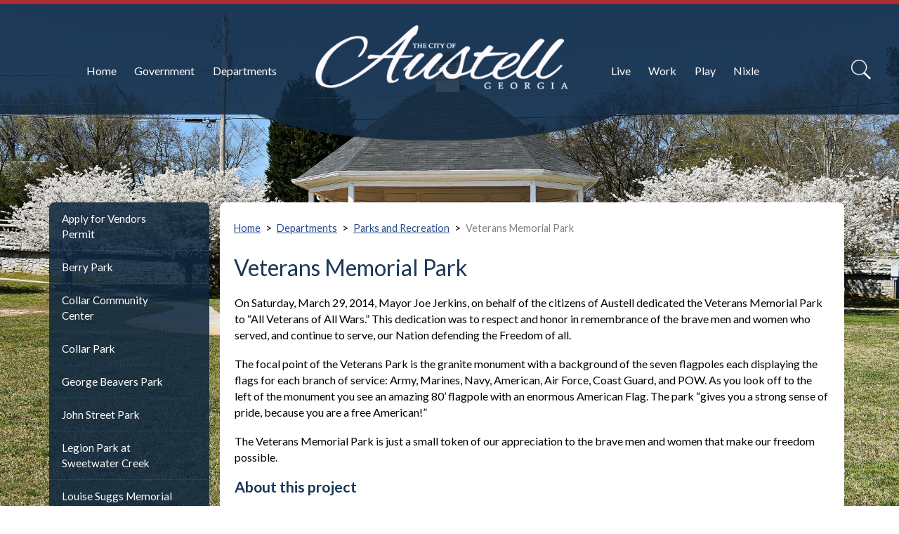

--- FILE ---
content_type: text/html; charset=utf-8
request_url: https://austellga.gov/VeteransMemorialPark.aspx
body_size: 48447
content:

<!DOCTYPE html>
<html lang="en">
<head id="_ctl0_Head1"><meta charset="utf-8"><meta name="viewport" content="width=device-width, initial-scale=1"><meta name="description" content="Austell, GA - Official City Website"><meta name="author"><link rel="apple-touch-icon" sizes="57x57" href="/images/favicon/apple-icon-57x57.png" /><link rel="apple-touch-icon" sizes="60x60" href="/images/favicon/apple-icon-60x60.png" /><link rel="apple-touch-icon" sizes="72x72" href="/images/favicon/apple-icon-72x72.png" /><link rel="apple-touch-icon" sizes="76x76" href="/images/favicon/apple-icon-76x76.png" /><link rel="apple-touch-icon" sizes="114x114" href="/images/favicon/apple-icon-114x114.png" /><link rel="apple-touch-icon" sizes="120x120" href="/images/favicon/apple-icon-120x120.png" /><link rel="apple-touch-icon" sizes="144x144" href="/images/favicon/apple-icon-144x144.png" /><link rel="apple-touch-icon" sizes="152x152" href="/images/favicon/apple-icon-152x152.png" /><link rel="apple-touch-icon" sizes="180x180" href="/images/favicon/apple-icon-180x180.png" /><link rel="icon" type="image/png" sizes="192x192" href="/images/favicon/android-icon-192x192.png" /><link rel="icon" type="image/png" sizes="32x32" href="/images/favicon/favicon-32x32.png" /><link rel="icon" type="image/png" sizes="96x96" href="/images/favicon/favicon-96x96.png" /><link rel="icon" type="image/png" sizes="16x16" href="/images/favicon/favicon-16x16.png" /><link rel="manifest" href="/images/favicon/manifest.json" /><meta name="msapplication-TileColor" content="#ffffff"><meta name="msapplication-TileImage" content="/images/favicon/ms-icon-144x144.png"><meta name="theme-color" content="#ffffff"><title>
	Austell, GA - Veterans Memorial Park
</title><link href="Styles/bootstrap.min.css" type="text/css" rel="stylesheet" /><link href="Styles/styles.css" type="text/css" rel="stylesheet" /><link href="Styles/megamenu.css" type="text/css" rel="stylesheet" /><link href="Styles/sidebar-menu.css" type="text/css" rel="stylesheet" /><link href="Styles/MimswareCMS.css" type="text/css" rel="stylesheet" /><link href="Styles/animate.css" type="text/css" rel="stylesheet" /><link href="https://fonts.googleapis.com/css?family=Lato:400,600,700&amp;display=swap" rel="stylesheet" /><link rel="stylesheet" href="https://use.fontawesome.com/releases/v5.6.3/css/all.css" />
    <script src="Scripts/jquery-3.3.1.min.js"></script>
    <script src="Scripts/megamenu.js"></script>

   <script>
            $(document).ready(function () {
                var alertState = localStorage.getItem("toggleAlertSection");
                if (alertState == null || alertState == "true") {
                    $("#collapseAlert").collapse("show");
                }
                else {
                    $("#collapseAlert").removeClass("show");
                }
                $('#collapseAlert').on('shown.bs.collapse', function () {
                    localStorage.setItem("toggleAlertSection", "true");
                });
        
                $('#collapseAlert').on('hidden.bs.collapse', function () {
                    localStorage.setItem("toggleAlertSection", "false");
                })
            });
    </script>


    <!--[if IE]>
		<meta http-equiv="X-UA-Compatible" content="IE=edge">
	<![endif]-->
    <!--[if lt IE 9]>
	  <script src="https://oss.maxcdn.com/libs/html5shiv/3.7.0/html5shiv.js"></script>
	  <script src="https://oss.maxcdn.com/libs/respond.js/1.4.2/respond.min.js"></script>
	<![endif]-->
    <!-- CSS ================================================== -->

    


<!-- Global site tag (gtag.js) - Google Analytics -->
<script async src="https://www.googletagmanager.com/gtag/js?id=UA-117253966-14"></script>
<script>
  window.dataLayer = window.dataLayer || [];
  function gtag(){dataLayer.push(arguments);}
  gtag('js', new Date());

  gtag('config', 'UA-117253966-14');
</script>

<!-- Global site tag (gtag.js) - Google Analytics -->
<script async src="https://www.googletagmanager.com/gtag/js?id=G-3C5QEEH7YB"></script>
<script>
  window.dataLayer = window.dataLayer || [];
  function gtag(){dataLayer.push(arguments);}
  gtag('js', new Date());

  gtag('config', 'G-3C5QEEH7YB');
</script>
     
<meta name="description" content="Austell,&#32;GA&#32;-&#32;Veterans&#32;Memorial&#32;Park"/><meta name="keywords" content="veterans,&#32;memorial,&#32;park,&#32;2651&#32;Veterans&#32;Memorial&#32;Hwy.,&#32;Austell,&#32;GA"/></head>
<body role="document">
    <form name="aspnetForm" method="post" action="VirtualPageTemplate.aspx?PageID=af30aa83-873d-40bb-8e9e-f21662874674" language="javascript" onsubmit="javascript:return WebForm_OnSubmit();" id="aspnetForm">
<input type="hidden" name="__EVENTTARGET" id="__EVENTTARGET" value="" />
<input type="hidden" name="__EVENTARGUMENT" id="__EVENTARGUMENT" value="" />
<input type="hidden" name="__VIEWSTATE" id="__VIEWSTATE" value="/[base64]/Q05JRD02NDE2GUVNRVJHRU5DWSBWUyBOT05FTUVSR0VOQ1kZRU1FUkdFTkNZIFZTIE5PTkVNRVJHRU5DWRdDaXR5TmV3cy5hc3B4P0NOSUQ9NjQxNmQCAQ9kFgJmDxUHF0NpdHlOZXdzLmFzcHg/[base64]/[base64]/eCids/1RJxySj3d4VjBENtAonVUdgzkWmHpZU=" />

<script type="text/javascript">
<!--
var theForm = document.forms['aspnetForm'];
if (!theForm) {
    theForm = document.aspnetForm;
}
function __doPostBack(eventTarget, eventArgument) {
    if (!theForm.onsubmit || (theForm.onsubmit() != false)) {
        theForm.__EVENTTARGET.value = eventTarget;
        theForm.__EVENTARGUMENT.value = eventArgument;
        theForm.submit();
    }
}
// -->
</script>


<script src="/WebResource.axd?d=70XEFcERO7HAnF8GVmjR20sF9qlyeT7LCCjXFxiEnCt2wJySEZVL_SJ_MfsDy6YiClMpWpMVJP0B3RQWXw93Z1kWdAodVlFWIyTZUTjgAWI1&amp;t=638568460745067788" type="text/javascript"></script>


<script src="/WebResource.axd?d=wfUc8NZ868-xXGdUSGIOPbGeJ3dpFFilLfIn8iFRxtqlEsjNUwaqFKxD5ZGPi2pjZy5KBrRER7xyYan4UeJh-qDAREPH_9ZG2_0OMtNtX2s1&amp;t=638568460745067788" type="text/javascript"></script>
<script type="text/javascript">
<!--
function WebForm_OnSubmit() {
if (typeof(ValidatorOnSubmit) == "function" && ValidatorOnSubmit() == false) return false;
return true;
}
// -->
</script>

<input type="hidden" name="__VIEWSTATEGENERATOR" id="__VIEWSTATEGENERATOR" value="B9316B63" />
<input type="hidden" name="__EVENTVALIDATION" id="__EVENTVALIDATION" value="/wEdAASn0J1hORmM0TTYzbmGKbeUB3AVd5EYWVGr75j1pN2J6VoqXOrL7g6sSGzYD+CkaX4yHWShCzQXo9yuORgM0Ygf5oSUtG03srrQNRE8RuRs3i6s9y0AIFO18/I0PS3bp/o=" />

        <div id="skiptocontent"><a href="#main-content">Skip to Main Content</a></div>

        
        <div id="secondary-page" class="about">
        
       
       

        <header>

            <div class="container">

                <div class="logo-wrapper">
                    <a href="Default.aspx"><img src="images/logo.png" alt="Austell, GA City Logo" /></a>
                </div>

                <!---------------- Main Menu ---------------->
                <nav>

<div class="menu">

<ul id="navigation"  role='navigation'><li ><a href="Default.aspx"  >Home</a></li><li ><a href="MissionStatement.aspx"  >Government</a><ul  role='navigation'><li ><a href="MissionStatement.aspx"  >Mission Statement</a></li><li ><a href="CitiesofEthics.aspx"  >Cities of Ethics</a></li><li ><a href="HolidaySchedule.aspx"  >2026 Holiday Schedule</a></li><li ><a href="Forms.aspx"  >Forms</a></li><li ><a href="Directory.aspx"  >Directory</a></li><li ><a href="MayorandCityCouncil.aspx"  >City Council</a><ul  role='navigation'><li ><a href="ElectedOfficials.aspx"  >Elected Officials</a><ul  role='navigation'><li ><a href="Mayor.aspx"  >Mayor Ollie Clemons, Jr.</a></li><li ><a href="melanieelder.aspx"  >Melanie Elder</a></li><li ><a href="ValerieAnderson.aspx"  >Valerie Anderson</a></li><li ><a href="derekcaffe.aspx"  >Derek Caffe</a></li><li ><a href="devonmyrick.aspx"  >Devon Myrick</a></li><li ><a href="shawndrawilliams.aspx"  >Shawndra Williams</a></li><li ><a href="SandraLeverette.aspx"  >Sandra Leverette</a></li></ul></li><li ><a href="AgendasandMinutes.aspx"  >Agendas and Minutes</a></li><li ><a href="MeetingProcedures.aspx"  >Meeting Procedures</a></li><li ><a href="WardMaps.aspx"  >Ward Maps</a></li></ul></li><li ><a href="Employment.aspx"  >Employment</a><ul  role='navigation'><li ><a href="ApplicationProcedures.aspx"  >Application Procedures</a></li><li ><a href="SummaryofBenefits.aspx"  >Summary of Benefits</a></li></ul></li><li ><a href="FAQ.aspx"  >Frequently Asked Questions</a><ul  role='navigation'><li ><a href="CityCouncilFAQs.aspx"  >City Council</a></li><li ><a href="CityHallFAQs.aspx"  >City Hall</a></li><li ><a href="FireandEmergencyServicesFAQs.aspx"  >Fire and Emergency Services</a></li><li ><a href="MunicipalCourtFAQs.aspx"  >Municipal Court</a></li><li ><a href="PlanningandZoningFAQs.aspx"  >Planning and Zoning</a></li><li ><a href="PublicWorksFAQs.aspx"  >Public Works</a></li><li ><a href="UtilityBillingFAQs.aspx"  >Utility Billing</a></li></ul></li><li ><a href="MediaRelations.aspx"  >Media Relations</a></li><li ><a href="DoingBusinessWiththeCityofAustell.aspx"  >Requests for Bids & Proposals</a></li><li ><a href="SPLOST.aspx"  >SPLOST</a><ul  role='navigation'><li ><a href="2011SPLOST.aspx"  >2011 SPLOST</a></li><li ><a href="2016SPLOST.aspx"  >2016 SPLOST</a></li></ul></li><li ><a href="VacantandForeclosedPropertyRegistry.aspx"  >Vacant and Foreclosed Property Registry</a></li></ul></li><li ><a href="Departments.aspx"  >Departments</a><ul  role='navigation'><li class='divider-1'></li><li class='divider-2'></li><li class='divider-3'></li><li ><a href="CityClerk.aspx"  >City Clerk</a><ul  role='navigation'><li ><a href="OpenRecordsRequestGeneral.aspx"  >Open Records Request</a></li><li ><a href="https://library.municode.com/ga/austell/codes/code_of_ordinances"  target = "_blank">Code of Ordinances</a></li></ul></li><li ><a href="CodeEnforcement.aspx"  >Code Enforcement</a><ul  role='navigation'><li ><a href="https://library.municode.com/ga/austell/codes/code_of_ordinances"  target = "_blank">Code of Ordinances</a></li><li ><a href="AlcoholPourPermits.aspx"  >Alcohol Pour Permits</a></li></ul></li><li ><a href="CommunityDevelopment.aspx"  >Community Affairs</a><ul  role='navigation'><li ><a href="BusinessLicenses.aspx"  >Business Licenses</a></li><li ><a href="ComprehensivePlan.aspx"  >Comprehensive Plan</a></li><li ><a href="EconomicDevelopment.aspx"  >Economic Development</a><ul  role='navigation'><li ><a href="https://austell-ga.resimplifi.com/"  >Resimplifi- Austell</a></li></ul></li><li ><a href="https://www.austellga.gov/Assets/Files/CityNews/Austell%20LCI_Design%20Standards%20and%20Guidelines_Tabloid_Landscape_FINAL_ADOPTED%2010.4.2021_low-res.pdf"  >LCI Study</a></li><li ><a href="Permits.aspx"  >Permits</a></li></ul></li><li ><a href="MunicipalCourt.aspx"  >Municipal Court</a><ul  role='navigation'><li ><a href="CaseResets.aspx"  >Case Resets</a></li><li ><a href="MunicipalCourtContact.aspx"  >Contact Us</a></li><li ><a href="CourtRules.aspx"  >Court Rules of Attire and Conduct</a></li><li ><a href="MunicipalCourtFAQs.aspx"  >Frequently Asked Questions</a></li><li ><a href="JurisdictionAndPowersOfCourt.aspx"  >Jurisdiction and Powers of the Court</a></li><li ><a href="PayaTicketorFine.aspx"  >Pay a Ticket or Fine</a></li><li ><a href="RecordingofCourtProceeding.aspx"  >Recording of Court Proceeding</a></li><li ><a href="TrialInformation.aspx"  >Trial Information</a></li></ul></li><li ><a href="FinanceDepartment.aspx"  >Finance Department</a><ul  role='navigation'><li ><a href="https://austellga.sophicity.com/DoingBusinessWiththeCityofAustell.aspx"  >Bids and Proposals</a></li><li ><a href="Budget.aspx"  >Budget</a></li><li ><a href="ComprehensiveAnnualFinancialReport.aspx"  >Comprehensive Annual Financial Report</a></li><li ><a href="NewWaterService.aspx"  >New Water Service</a></li><li ><a href="OnlineBillPayment.aspx"  >Online Bill Payment</a></li><li ><a href="PropertyTax.aspx"  >Property Tax</a></li><li ><a href="UtilityBilling.aspx"  >Utility Billing</a></li></ul></li><li ><a href="FireandEmergencyServices.aspx"  >Fire and Emergency Services</a><ul  role='navigation'><li ><a href="AboutUsFireandEmergencyServices.aspx"  >About Us</a></li><li ><a href="FireDepartmentMissionStatement.aspx"  >Mission Statement</a></li><li ><a href="BrandonMerritt.aspx"  >Fire Chief Brandon Merritt</a></li><li ><a href="KennethStrong.aspx"  >Assistant Fire Chief Kenneth Strong</a></li><li ><a href="EmploymentwiththeAustellFireandEmergencyServices.aspx"  >Employment</a></li><li ><a href="FireMarshal.aspx"  >Fire Marshal</a></li><li ><a href="FireExtinguishingTips.aspx"  >Fire Extinguishing Tips</a></li><li ><a href="FirePrevention.aspx"  >Fire Prevention</a></li><li ><a href="FireandEmergencyServicesFAQs.aspx"  >Frequently Asked Questions</a></li><li ><a href="/Assets/Files/Departments/Fire/NARCAN POLICY.pdf"  >Narcan Policy</a></li><li ><a href="OpenBurningBan.aspx"  >Open Burning Ban</a></li></ul></li><li ><a href="GasSystem.aspx"  >Gas System</a></li><li ><a href="GeographicInformationSystems.aspx"  >Geographic Information Systems (GIS)</a></li><li ><a href="ParksandRecreation.aspx"  >Parks and Recreation</a><ul  role='navigation'><li ><a href="https://austellga.viewpointcloud.com/categories/1084/record-types/6468"  >Apply for Vendors Permit</a></li><li ><a href="BerryPark.aspx"  >Berry Park</a></li><li ><a href="CollarCommunityCenter.aspx"  >Collar Community Center</a></li><li ><a href="CollarPark.aspx"  >Collar Park</a></li><li ><a href="GeorgeBeaversPark.aspx"  >George Beavers Park</a></li><li ><a href="JohnStreetPark.aspx"  >John Street Park</a></li><li ><a href="LegionParkatSweetwaterCreek.aspx"  >Legion Park at Sweetwater Creek</a></li><li ><a href="LouiseSuggsMemorialPark.aspx"  >Louise Suggs Memorial Park</a></li><li ><a href="PineGrovePark.aspx"  >Pine Grove Park</a></li><li ><a href="PineStreetPark.aspx"  >Pine Street Park</a></li><li ><a href="VeteransMemorialPark.aspx" class="active-item" >Veterans Memorial Park</a></li><li ><a href="WashingtonStreetPark.aspx"  >Washington Street Park</a></li></ul></li><li ><a href="Policeand911.aspx"  >Police</a><ul  role='navigation'><li ><a href="ActiveShooterInformation.aspx"  >Active Shooter Information</a></li><li ><a href="PoliceDepartmentMissionStatement.aspx"  >Mission Statement</a></li><li ><a href="/Employment.aspx"  >Available Positions</a></li><li ><a href="PDIncentives.aspx"  >Police Department Incentives</a></li><li ><a href="CommunityEngagement.aspx"  >Community Engagement</a></li><li ><a href="CommunityResources.aspx"  >Community Resources</a></li><li ><a href="CrimeTips.aspx"  >Crime Tips</a></li><li ><a href="CriminalInvestigations.aspx"  >Criminal Investigations</a></li><li ><a href="OpenRecords.aspx"  >Open Records</a></li></ul></li><li ><a href="ThreadmillComplex.aspx"  >Threadmill Complex</a><ul  role='navigation'><li ><a href="AvailableSpace.aspx"  >Available Space</a></li><li ><a href="ThreadmillContactInformation.aspx"  >Contact Information</a></li><li ><a href="ThreadmillComplexDirectory.aspx"  >Directory</a></li><li ><a href="HistoryOfAustell.aspx"  >History</a></li><li ><a href="Museum.aspx"  >Museum</a></li></ul></li><li ><a href="PublicWorks.aspx"  >Public Works</a><ul  role='navigation'><li ><a href="Administration.aspx"  >Administration</a></li><li ><a href="AdoptAStreet.aspx"  >Adopt-A-Street (AAS)</a></li><li ><a href="ContactPublicWorks.aspx"  >Contact Public Works</a></li><li ><a href="CommunityGarden.aspx"  >Community Garden</a><ul  role='navigation'><li ><a href="IrvinThomasTerrell.aspx"  >Irvin Thomas Terrell</a></li><li ><a href="LodemiaEvelynSmith.aspx"  >Lodemia Evelyn Smith</a></li></ul></li><li ><a href="FleetMaintenanceDivision.aspx"  >Fleet Maintenance Division</a></li><li ><a href="KeepCobbBeautiful.aspx"  >Keep Cobb Beautiful</a></li><li ><a href="SanitarySewer.aspx"  >Sanitary Sewer</a><ul  role='navigation'><li ><a href="SepticTanks.aspx"  >Septic Tanks</a></li><li ><a href="SystemDevelopmentFee.aspx"  >System Development Fee</a></li><li ><a href="SanitaryEducation.aspx"  >Education</a></li></ul></li><li ><a href="SolidWasteandRecycling.aspx"  >Solid Waste and Recycling</a><ul  role='navigation'><li ><a href="Bi-AnnualCleanUp.aspx"  >Bi-Annual Clean Up</a></li><li ><a href="SolidWasteAndRecycling.aspx"  >Solid Waste And Recycling</a><ul  role='navigation'><li ><a href="BackDoorCollection.aspx"  >Back Door Collection</a></li><li ><a href="MissedGarbage.aspx"  >Missed Garbage or Recycling Pickup</a></li><li ><a href="MovingInorMovingOut.aspx"  >Moving In or Moving Out</a></li></ul></li><li ><a href="LeafandLimbCollection.aspx"  >Leaf and Limb Collection</a></li><li ><a href="RecyclingServices.aspx"  >Recycling</a></li><li ><a href="EducationalResources.aspx"  >Educational Resources</a></li></ul></li><li ><a href="StormwaterandFloodplainManagement.aspx"  >Stormwater and Floodplain Management</a><ul  role='navigation'><li ><a href="StormwaterManagement.aspx"  >Stormwater Management</a><ul  role='navigation'><li ><a href="BusinessInspectionCompliance.aspx"  >Business Inspection Compliance</a></li><li ><a href="CommunityPartnersforHealthyStreams.aspx"  >Community Partners for Healthy Streams</a></li><li ><a href="CurbMarkerProgram.aspx"  >Curb Marker Program</a></li><li ><a href="GreenInfrastructureandLowImpactDevelopment.aspx"  >Green Infrastructure and Low Impact Development</a></li><li ><a href="IllicitDischargeDetectionandElimination.aspx"  >Illicit Discharge Detection and Elimination</a></li><li ><a href="PollutionPrevention.aspx"  >Pollution Prevention</a></li><li ><a href="StormwaterUtility.aspx"  >Stormwater Utility</a></li><li ><a href="/Assets/Files/Departments/PublicWorks/StormwaterandFloodplainManagement/Austell SWMP 2024.pdf"  >Stormwater Management Plan</a></li><li ><a href="/Assets/Files/Departments/PublicWorks/StormwaterandFloodplainManagement/Austell MS4 Permit 06.11.2024 - 06.10.2029.pdf"  >MS4 Permit</a></li><li ><a href="StreamsandStreamBufferProtection.aspx"  >Streams & Stream Buffer Protection</a></li><li ><a href="WaterSupplyWatershedProtection.aspx"  >Water Supply Watershed Protection</a></li></ul></li><li ><a href="FloodplainManagement.aspx"  >Floodplain Management</a><ul  role='navigation'><li ><a href="BeneficialFunctionsofaFloodplain.aspx"  >Beneficial Functions of a Floodplain</a></li><li ><a href="DevelopmentInformation.aspx"  >Development Information</a><ul  role='navigation'><li ><a href="ProhibitedDevelopment.aspx"  >Prohibited Development</a></li><li ><a href="SubstantialDamageandSubstantialImprovement.aspx"  >Substantial Damage / Substantial Improvement</a></li></ul></li><li ><a href="ElevationCertificates.aspx"  >Elevation Certificates</a></li><li ><a href="FloodplainFacts.aspx"  >Floodplain Facts</a></li><li ><a href="FloodInundationMappingTool.aspx"  >Flood Inundation Mapping Tool</a></li><li ><a href="FloodInsurance.aspx"  >Flood Insurance</a></li><li ><a href="FloodMaps.aspx"  >Flood Maps</a><ul  role='navigation'><li ><a href="FloodZonesandTerms.aspx"  >Flood Zones and Terms</a></li></ul></li><li ><a href="FloodMapTools.aspx"  >Flood Map Tools</a></li><li ><a href="FloodPictures.aspx"  >Flood Pictures - 2009</a></li><li ><a href="FloodSafetyAwarenessWeek.aspx"  >Flood Safety Awareness Week</a></li><li ><a href="FloodWarningSystem.aspx"  >Flood Warning System</a></li><li ><a href="FloodZoneVerificationRequest.aspx"  >Flood Zone Verification Request</a></li><li ><a href="MandatoryPurchaseofFloodInsuranceRequiremet.aspx"  >Mandatory Purchase of Flood Insurance Requirement</a></li></ul></li><li ><a href="SFMBusiness.aspx"  >Business</a><ul  role='navigation'><li ><a href="ConcreteandAsphalt.aspx"  >Concrete and Asphalt</a></li><li ><a href="ConstructionRemodelingandRepair.aspx"  >Construction, Remodeling, and Repair</a></li><li ><a href="FuelingOperations.aspx"  >Fueling Operations</a></li><li ><a href="GeneralIndustrial.aspx"  >General Industrial</a></li><li ><a href="Landscaping.aspx"  >Landscaping</a></li><li ><a href="Restaurants.aspx"  >Restaurants</a></li><li ><a href="SalvageFacilities.aspx"  >Salvage Facilities</a></li><li ><a href="VehicleServiceandMaintenance.aspx"  >Vehicle Service and Maintenance</a></li></ul></li><li ><a href="CommunityRatingSystem.aspx"  >Community Rating System</a></li><li ><a href="SFMEducation.aspx"  >Education</a><ul  role='navigation'><li ><a href="GeneralPublic.aspx"  >General Public</a></li><li ><a href="Educators.aspx"  >Educators</a></li></ul></li><li ><a href="StormwaterandFloodplainNews.aspx"  >News</a></li><li ><a href="StormwaterandFloodplainOrdinances.aspx"  >Ordinances</a></li><li ><a href="ReportPolluters.aspx"  >Report Polluters</a></li><li ><a href="SFMResidents.aspx"  >Residents</a><ul  role='navigation'><li ><a href="CarMaintenance.aspx"  >Car Maintenance</a></li><li ><a href="CarWashing.aspx"  >Car Washing</a></li><li ><a href="GreaseManagement.aspx"  >Grease Management</a></li><li ><a href="HouseholdChemicals.aspx"  >Household Chemicals</a></li><li ><a href="LawnandYardCare.aspx"  >Lawn and Yard Care</a></li><li ><a href="PetWaste.aspx"  >Pet Waste</a></li><li ><a href="PoolandSpaMaintenance.aspx"  >Pool and Spa Maintenance</a></li><li ><a href="SepticTankMaintenance.aspx"  >Septic Tank Maintenance</a></li><li ><a href="TrashandLitter.aspx"  >Trash and Litter</a></li></ul></li><li ><a href="StormwaterandFloodplainResources.aspx"  >Resources</a><ul  role='navigation'><li ><a href="DevelopmentandLandDisturbance.aspx"  >Development and Land Disturbance</a></li><li ><a href="DesignandConstructionStandards.aspx"  >Design and Construction Standards</a></li><li ><a href="OutreachProjects.aspx"  >Publications</a></li></ul></li><li ><a href="StormwaterServicesWeProvide.aspx"  >Services We Provide</a></li><li ><a href="Forms.aspx"  >Forms</a></li></ul></li><li ><a href="StreetMaintenance.aspx"  >Street Maintenance</a><ul  role='navigation'><li ><a href="InclementWeather.aspx"  >Inclement Weather</a></li><li ><a href="OutdoorLighting.aspx"  >Outdoor Lighting</a></li></ul></li><li ><a href="Water.aspx"  >Water</a><ul  role='navigation'><li ><a href="AnnualWaterQualityReport.aspx"  >Annual Water Quality Report</a></li><li ><a href="BackflowPrevention.aspx"  >Backflow Prevention</a></li><li ><a href="FireHydrantMeterRental.aspx"  >Fire Hydrant Meter Rental</a></li><li ><a href="FixaLeakWeek.aspx"  >Fix a Leak Week</a></li><li ><a href="LeadandCopperProgram.aspx"  >Lead and Copper Program</a></li><li ><a href="NewWaterService.aspx"  >New Water Service</a></li><li ><a href="OutdoorWaterUseRestrictions.aspx"  >Outdoor Water Use Restrictions</a></li><li ><a href="https://austellga.gov/NewWaterService.aspx"  >Rate Schedule</a></li><li ><a href="ReadingYourWaterBill.aspx"  >Reading Your Water Bill</a></li><li ><a href="WaterResources.aspx"  >Resources</a></li><li ><a href="ToiletRebateProgram.aspx"  >Toilet Rebate Program</a></li><li ><a href="WaterMeterandOtherFees.aspx"  >Water Meter and Other Fees</a></li><li ><a href="WaterConservation.aspx"  >Water Conservation</a></li><li ><a href="HowtoReadYourWaterMeter.aspx"  >Your Water Meter</a></li></ul></li><li ><a href="ReportOutdoorLightingOutage.aspx"  >Report Outdoor Lighting Outage</a></li></ul></li><li ><a href="HumanResources.aspx"  >Human Resources</a></li></ul></li><li ><a href="WhereIsAustell.aspx"  >Live</a><ul  role='navigation'><li ><a href="GarbageCollection.aspx"  >Austell Collects</a></li><li ><a href="https://www.austellga.gov/CommunityGarden.aspx"  >Austell Community Garden</a></li><li ><a href="Bi-AnnualCleanUp.aspx"  >Bi-Annual Clean Up</a></li><li ><a href="AllNews.aspx"  >City News</a></li><li ><a href="https://factfinder.census.gov/faces/nav/jsf/pages/community_facts.xhtml"  target = "_blank">Demographics</a></li><li ><a href="DigSafelyCallBeforeYouDig.aspx"  >Dig Safely - Call Before You Dig</a></li><li ><a href="Employment.aspx"  >Employment</a></li><li ><a href="CobbLink.aspx"  >CobbLink</a></li><li ><a href="LeafandLimbCollection.aspx"  >Leaf and Limb Collection</a></li><li ><a href="NewHouseholdGarbageService.aspx"  >New Household Garbage Service</a></li><li ><a href="NewResidentInformation.aspx"  >New Resident Information</a></li><li ><a href="NewWaterService.aspx"  >New Water Service</a></li><li ><a href="ParksandRecreation.aspx"  >Parks and Recreation</a></li><li ><a href="OnlineBillPayment.aspx"  >Pay Online</a></li><li ><a href="PublicHealth.aspx"  >Public Health</a></li><li ><a href="PublicLibrary.aspx"  >Public Library</a></li><li ><a href="PublicSchools.aspx"  >Public Schools</a></li><li ><a href="RecyclingServices.aspx"  >Recycling Services</a></li><li ><a href="SeniorServicesCenter.aspx"  >Senior Services Center</a></li><li ><a href="ServiceRequests.aspx"  >Service Request</a></li><li ><a href="ThingsToDo.aspx"  >Things To Do</a></li><li ><a href="WhereIsAustell.aspx"  >Where Is Austell</a></li></ul></li><li ><a href="BusinessLicenses.aspx"  >Work</a><ul  role='navigation'><li ><a href="https://www.austellba.org/"  target = "_blank">Austell Business Association</a></li><li ><a href="BusinessLicenses.aspx"  >Business Licenses</a></li><li ><a href="DoingBusinessWiththeCityofAustell.aspx"  >Bids & Proposals</a></li><li ><a href="Employment.aspx"  >Employment</a></li><li ><a href="EnterpriseZone.aspx"  >Enterprise Zone</a></li><li ><a href="NewWaterService.aspx"  >New Water Service</a></li></ul></li><li ><a href="ThingsToDo.aspx"  >Play</a><ul  role='navigation'><li ><a href="HistoryofAustell.aspx"  >History of Austell</a></li><li ><a href="ParksandRecreation.aspx"  >Parks and Recreation</a></li><li ><a href="ThingsToDo.aspx"  >Things To Do</a></li><li ><a href="WhereIsAustell.aspx"  >Where Is Austell?</a></li></ul></li><li ><a href="https://austellga.gov/Assets/Files/NixleFlyer.pdf"  target = "_blank">Nixle</a></li></ul>

</div></nav>

                <div class="search-icon">
                    <button id="searchBtn" class="search-button" value="" aria-label="Search" type="button"></button>
                </div>

            </div> 

        </header>
    <!-- End header -->

    <!--------------------Main Content----------------------->

     

             
    <div id="search-section">
        <div class="container">
            <div class="search-box-wrapper">
                <div class="search-box clearfix">
                    <div id="_ctl0_searchBoxPanel" class="search" role="search" language="javascript" onkeypress="javascript:return WebForm_FireDefaultButton(event, &#39;_ctl0_uxSearchButton&#39;)">
	
                        <span controltovalidate="_ctl0_uxSearchTextBox" errormessage="Please enter text to search" display="Dynamic" validationGroup="searchSiteValidationGroup" id="_ctl0_searchTextRequiredValidator" title="Please enter text to search" class="search-error-text" evaluationfunction="RequiredFieldValidatorEvaluateIsValid" initialvalue="" style="color:Red;display:none;">*</span>
                        <input name="_ctl0:uxSearchTextBox" type="text" id="_ctl0_uxSearchTextBox" class="search-input" placeholder="Search" aria-label="Search website" />
                        <input type="submit" name="_ctl0:uxSearchButton" value="" onclick="javascript:WebForm_DoPostBackWithOptions(new WebForm_PostBackOptions(&quot;_ctl0:uxSearchButton&quot;, &quot;&quot;, true, &quot;searchSiteValidationGroup&quot;, &quot;&quot;, false, false))" language="javascript" id="_ctl0_uxSearchButton" class="search-btn" aria-label="Search button" role="button" />
                    
</div>
                </div>
            </div>
        </div>
    </div>
            
  
       <div class="height-before-secondary-content"></div> <section id='main-content' class='center-col-wide'>

        <div class="container">
            <div class="row">

                

                <div id="side-menu" class="left-col col-md-12" >
                    <ul class="list-unstyled sidebar-menu">
                    </ul>
                </div>
                <div class="center-col col-md-12">

                    <div id="_ctl0_pageCenterContent" class="pageCenterContent">
	
                       
                        
                        <div class="breadcrumb">
                            <div class="item"></div>
                        </div>
                        
                        

<div class="mcms_RendererPageContainer" id="contentRendererLayout">
	<a name="TopOfPage"></a>
	<div id="_ctl0_uxViewArea__ctl0__ctl0_uxPageDescriptionLayout">
		<h1 class="mcms_RendererPageDescription"><span id="_ctl0_uxViewArea__ctl0__ctl0_uxPageDescription" class="mcms_RendererPageDescription">Veterans Memorial Park</span></h1>
	</div>

<table id="_ctl0_uxViewArea__ctl0_uxPageSections" class="mcms_RendererPageSectionsContainer" cellspacing="0" cellpadding="0" border="0" style="border-collapse:collapse;">
		<tr>
			<td align="left" valign="top">
		<a id="_ctl0_uxViewArea__ctl0_uxPageSections__ctl0__ctl0_uxPageSectionAnchor" name="Main Section"></a>

		<table id="_ctl0_uxViewArea__ctl0_uxPageSections__ctl0_uxPageSectionContent" class="mcms_RendererPageSectionContentContainer" cellspacing="0" cellpadding="0" border="0" style="border-collapse:collapse;">
				<tr>
					<td>
				<div id="_ctl0_uxViewArea__ctl0_uxPageSections__ctl0_uxPageSectionContent__ctl0_uxPageSectionContentItem">
						
				
<a id="3785" name="3785"></a>
<table id="tblContentLayout" cellspacing="1" cellpadding="1" border="0">
	
	
	<tr id="_ctl0_uxViewArea__ctl0_uxPageSections__ctl0_uxPageSectionContent__ctl0__ctl0_trDetailRow">
							<td>
			<div class="mcms_RendererContentDetail">
				<span id="_ctl0_uxViewArea__ctl0_uxPageSections__ctl0_uxPageSectionContent__ctl0__ctl0_lblDetail" class="mcms_RendererContentDetail"><p>On Saturday, March 29, 2014, Mayor Joe Jerkins, on behalf of the citizens of Austell dedicated the Veterans Memorial Park to “All Veterans of All Wars.”   This dedication was to respect and honor in remembrance of the brave men and women who served, and continue to serve, our Nation defending the Freedom of all.</p>
<p>The focal point of the Veterans Park is the granite monument with a background of the seven flagpoles each displaying the flags for each branch of service:  Army, Marines, Navy, American, Air Force, Coast Guard, and POW.  As you look off to the left of the monument you see an amazing 80’ flagpole with an enormous American Flag.  The park “gives you a strong sense of pride, because you are a free American!” </p>
<p>The Veterans Memorial Park is just a small token of our appreciation to the brave men and women that make our freedom possible. </p>
<h2>About this project</h2>
<p>Phase l of the park was presented to the Austell City Council for their approval on Monday, December 3, 2012.  Plans included an 80’ flag pole with a 20’ x 30’ American Flag, with a circular brick paver area surrounding the base of the flagpole, a 100’ x 6’ retaining wall, and landscaping with sprinkler system.  $33,000 was approved for this phase of the project. Funds were approved to come from the AACIC (Austell Area Community Improvement Committee Fund). </p>
<p>Phase II of the park was presented to the Austell City Council for their approval on Monday, November 4, 2013.  Plans included the monument, seven flag poles, three benches, brick pavers (to be engraved), landscaping, lighting, and sprinkler system.  $50,000 from SPLOST and $40,000 from the AACIC fund (Austell Area Community Improvement Committee) was approved for the completion of the park.  </p>
<p>City of Austell<br />
Mayor and City Council<br />
2014 </p>
<div class="row">
<div class="col-sm-12 col-md-12 col-lg-6">
<h2>Related Documents and Links</h2>
<p><a href="/Assets/Files/Departments/Order_Form.pdf">Veterans Memorial Brick Paver Order Form</a></p>
<h2>Address</h2>
<p>2651 Veterans Memorial Hwy.<br />
Austell, GA 30168</p>
<p><img alt="facebook" src="/Assets/Images/Facebookicon.png" /> <a href="https://www.facebook.com/people/Austell-Parks-Recreation-and-Community-Connections/100086136591336/">Visit us on Facebook!</a></p>
</div>
<div class="col-sm-12 col-md-12 col-lg-6">
<img alt="Veterans Memorial Park" src="/Assets/Images/Departments/Parks and Recreation/Veterans Park.jpg" /></div>
</div>
</span></div>
		</td>
						</tr>
						
	
	
</table>

					</div>
				<br/>
			</td>
				</tr>
			</table>
		

	</td>
		</tr>
	</table>



</div>


                    
</div>
                </div>
                
                
            </div>
        </div>

        <div class="clearfix"></div>

     </section>

    

   
 
   

    <!------------------Footer------------------->
    <footer>
       <div class="container no-p">
            <div class="row">

                <div class="col-xl-2 col-lg-3 col-md-6 col-sm-12 footer-logo">
                     <a href="default.aspx"><img src="images/logo-footer.png" alt="Austell, GA Logo" /></a>
                     <div>  &copy; 2026
                    Austell, GA</div>
                </div>
                <div class="col-xl-5 col-lg-5 col-md-6 col-sm-12">
                    <div>
                        <img src="images/icon-map.png" alt="address" />
                        <a href="https://maps.app.goo.gl/hv3jy1De2TKjSWi46" target="_blank"  rel="noopener noreferrer">5000 Austell Powder Springs Rd, Austell, GA 30106</a>
                    </div>
                    <div>
                        <img src="images/icon-phone.png" alt="phone" />
                        (770) 944-4300
                    </div>
                    <div>
                        <a href="mailto:contact@austellga.gov">
                            <img src="images/icon-email.png" alt="Email us" /> 
                            contact@austellga.gov
                        </a>
                    </div>
                    <div class="clearfix"></div>
                </div>
                <div class="col-xl-3 col-lg-2 col-md-6 col-sm-12">
                    <div>
                        <a href="https://www.youtube.com/user/cityofaustell" target="_blank" rel="noopener noreferrer">
                            <img src="images/icon-youtube.png" alt="YouTube" />
                            YouTube
                        </a>
                    </div>
                    <!--<div>
                        <a href="https://twitter.com/cityofaustell" target="_blank" rel="noopener noreferrer">
                            <img src="images/icon-twitter.png" alt="twitter" />
                            Twitter
                        </a>
                    </div>-->
                    <div>
                        <a href="https://www.facebook.com/cityofaustell/?ref=ts" target="_blank" rel="noopener noreferrer">
                            <img src="images/icon-fb.png" alt="Facebook" />
                            Facebook
                        </a>
                    </div>
                    <div>
                        <a href="https://www.instagram.com/cityofaustell" target="_blank" rel="noopener noreferrer">
                            <img src="images/icon-instagram.png" alt="Instagram" />
                            Instagram
                        </a>
                    </div>
                    <div class="clearfix"></div>
                </div>

                <div class="col-xl-2 col-lg-2 col-md-6 col-sm-12">
                    <div>
                        <a href="WebAccessibility.aspx">
                            <img src="images/icon-accessibility.png" alt="Accessibility" />
                            Accessibility
                        </a>
                    </div>
                    <div>
                        <a href="SiteMap.aspx">
                            <img src="images/icon-site-map.png" alt="Site Map" />
                            Site Map
                        </a>
                    </div>
                    <div>
                        <input type="image" name="_ctl0:ucLoginIcon:loginLink" id="_ctl0_ucLoginIcon_loginLink" title="Log in to Tribune" src="MimswareCMS/Images/General/Login-View-32x32.gif" alt="Log in to Tribune" border="0" />

                        
<a href="https://www.vc3.com/it-in-a-box" target="_blank" rel="nofollow noreferrer" title="IT in a Box">
    <img src="/MimswareCMS/Images/General/VC3-Powered-By-white.svg" alt="IT in a Box" border="0" style="margin-left:10px"/>
</a>
                    </div>

                    <div class="clearfix"></div>

                </div>

            </div>
        </div>
    </footer>

 	<!-------- Close <div> tag for secondary pages -------->
    
    
        <!-- end Footer-->
    
<script type="text/javascript">
<!--
var Page_Validators =  new Array(document.getElementById("_ctl0_searchTextRequiredValidator"));
// -->
</script>


<script type="text/javascript">
<!--

var Page_ValidationActive = false;
if (typeof(ValidatorOnLoad) == "function") {
    ValidatorOnLoad();
}

function ValidatorOnSubmit() {
    if (Page_ValidationActive) {
        return ValidatorCommonOnSubmit();
    }
    else {
        return true;
    }
}
        // -->
</script>
</form>


    <!-- Bootstrap core JavaScript -->
    <script src="https://cdnjs.cloudflare.com/ajax/libs/popper.js/1.11.0/umd/popper.min.js" integrity="sha384-b/U6ypiBEHpOf/4+1nzFpr53nxSS+GLCkfwBdFNTxtclqqenISfwAzpKaMNFNmj4" crossorigin="anonymous"></script>
    <script src="Scripts/bootstrap.min.js"></script>
    

    <script src="Scripts/wow.min.js"></script>
    <script>new WOW().init();</script>

    <script src="Scripts/sidebar-menu.js"></script>

    <script>
    $.sidebarMenu($('.sidebar-menu'))

    $(document).ready(function () {
        //Add arrow to the item with submenu
        $('.sidebar-menu > li:has(> ul) > a').after('<i class="fas fa-angle-right"></i>');
        $('.sidebar-menu > li').addClass('clearfix');
        $('#side-menu .sidebar-menu ul').addClass('sidebar-submenu');

        //Remove second submenu level in the side menu
        $('#side-menu .sidebar-menu ul li ul').addClass('nested');
        $("ul.nested").remove()

    });
   </script>


<script>
    $('#searchBtn').on('click', function () {
        $("#search-section").toggleClass('visible-section')
    });
    $('#searchBtn').on('click', function () {
        $(".search-box").toggleClass('visible-search')
    });
    $('#searchBtn').on('click', function () {
        $(this).toggleClass('open')
    });
    </script>


    <script language="javascript" type="text/javascript">

               // Get main menu list object
           var ul = document.getElementById('navigation');

           // Get selected menu item based on the class = 'active-item'
           var item = ul.querySelector('a.active-item');

               if (item != null) {

                   // If the page is not a Home page then display the side menu
                   if (item.textContent != 'Home' && item.textContent != '') {

                       // if next sibling exist then pass it to the displaySideMenu method
                       if (item.nextSibling) {
                           displaySideMenu(item.nextSibling);
                       }
                       else {
                           // otherwise navigate to the parent node (ul) of the selected item
                           displaySideMenu(item.parentNode.parentNode);
                       }
                   }
               }
               else {

                   if (window.location.pathname == '/OpenRecordsRequest.aspx' ||
                       window.location.pathname == '/WebAccessibility.aspx') {
                       displayDefaultSideMenu(item);
                   }
               }

               // Display a side menu
               function displaySideMenu(item) {
  
                   // Access the page list that will be populated with the menu items
                   var newListMenu = document.querySelector('ul.list-unstyled');

                   // Prepare the string
                   var listContent = item.innerHTML;

                   // Add list items to the side menu
                   newListMenu.innerHTML = listContent;

                   newListMenu.classList.add('collapsed');
    
                   var firstListItem = newListMenu.querySelector('li.divider-1');
                   if (firstListItem) { newListMenu.removeChild(firstListItem) };
                   
	               var secondListItem = newListMenu.querySelector('li.divider-2');
                   if (secondListItem) { newListMenu.removeChild(secondListItem) };

		           var thirdListItem = newListMenu.querySelector('li.divider-3');
                   if (thirdListItem) { newListMenu.removeChild(thirdListItem) };
               }

               function displayDefaultSideMenu() {

                   // Get the top menu
                   var item = document.getElementById('navigation');

                   // Get the first list item from the menu
                   var li = item.getElementsByTagName('li')[0];

                   // Get the first UL in the first list from the menu
                   var listMenu = li.getElementsByTagName('ul')[0];

                   // Access the page list that will be populated with the menu items
                   var newListMenu = document.querySelector('ul.list-unstyled');

                   // Prepare the string and copy into the side menu
                   newListMenu.innerHTML = listMenu.innerHTML;

               }

    </script>

    
    <script>

        /* Generate breadcrumb links */
        var menu = document.getElementById('navigation');
        var selectedMenu = menu.getElementsByClassName('active-item')[0];

        var $this = $(selectedMenu),
            $bc = $('<div class="item"></div>');

        $this.parents('li').each(function (n, li) {
            var $a = $(li).children('a').clone();
            $bc.prepend(' > ', $a);
        });

        $('.breadcrumb').html($bc.prepend('<a href="default.aspx">Home</a>'));

    </script>
    


     <script>
            $(function () {
                $("#austell-modal").modal("show");
                $("#austell-modal.modal").css("padding-right", "0");
            });
    </script>

    
    <!-- Add fancyBox -->
    <link rel="stylesheet" href="fancybox/source/jquery.fancybox.css?v=2.1.5" type="text/css" media="screen" />
    <script type="text/javascript" src="fancybox/source/jquery.fancybox.pack.js?v=2.1.5"></script>
    <script type="text/javascript" src="Scripts/fancybox.js"></script>

    <script>
                    $(document).ready(function () {
                        if ($('#collapseAlert').hasClass('show')) {
                            $('#search-section').addClass('search-extra-height');
                        }

                        $(".alert-btn").click(function () {
                            if ($('#collapseAlert').hasClass('show')) {
                                $('#search-section').removeClass('search-extra-height');
                            }
                            else {
                                $('#search-section').addClass('search-extra-height');
                            }
                        });
                    });
    </script>





    <script type="text/javascript">  
    
      ! function(i) {
      var o, n;
      i(".accordion-toggle").on("click", function() {
        o = i(this).parents(".accordion_item"), n = o.find(".accordion-content"),
          o.hasClass("active") ? (o.removeClass("active"),
            n.slideUp()) : (o.addClass("active"), n.stop(!0, !0).slideDown(),
            o.siblings(".active").removeClass("active").children(
              ".accordion-content").stop(!0, !0).slideUp())
      })
    }(jQuery);
   
    </script>

<!-- Resize sitemap -->
<script>

if (window.location.pathname.toLowerCase() == '/sitemap.aspx') {
$(document).ready(function () {
                    resizeSiteMap();

                    $(window).resize(function () {
                        resizeSiteMap();
                    });

                    function resizeSiteMap() {
                        var $tableCells = $(".sitemapNodes tr:first-child td:first-child table tr td");
                        var $tableCellsWithImages = $tableCells.has("img");
                        var $tableCellsWithoutImages = $tableCells.find("td:not(:has(img))");
                        var $tableCellsWithTable = $(".sitemapNodes tr td").has("table");

                        if ($(window).width() < 575) {
                            $tableCellsWithImages.addClass('width-19');
                            $tableCellsWithoutImages.addClass('width-wide');
                            $tableCellsWithTable.addClass('width-100');
                        }
                        else {
                            $tableCellsWithImages.removeClass('width-19');
                            $tableCellsWithoutImages.removeClass('width-wide');
                            $tableCellsWithTable.removeClass('width-100');
                        }
                    }
                });

}

</script>

</body>
</html>


--- FILE ---
content_type: text/css
request_url: https://austellga.gov/Styles/styles.css
body_size: 73814
content:
@charset "utf-8";
/** general **/
html {
    font-family: 'Lato', Arial, sans-serif;
    -ms-text-size-adjust: 100%;
    -webkit-text-size-adjust: 100%;
    overflow-x: hidden!important;
}
body {
	margin: 0;
	font-family: 'Lato', Arial, sans-serif;
	font-style: normal;
	font-weight: normal;
	font-size: 1rem;
	line-height: 1.45;
	color: black;
	overflow-x: hidden!important;
}
/*-------------------------*/
a {
    text-decoration: underline;
    color: #244b91;
}
a:hover {
    text-decoration: none;
    outline: none;
}

#rCw a.btn-success {
color: white !important;
}

p {
    margin-bottom: 18px;
}
img {
    max-width: 100%;
}
.no-p {
    padding: 0 !important;
}
.no-m {
    margin: 0 !important;
}
.clearfix:after {
    visibility: hidden;
    display: block;
    font-size: 0;
    content: " ";
    clear: both;
    height: 0;
}
* html .clearfix {
    zoom: 1;
}
/* IE6 */
*:first-child + html .clearfix {
    zoom: 1;
}
h1, h2, h3, h4, h5, h6 {
    line-height: normal;
    text-rendering: optimizelegibility;
    font-style: normal;
}
h1 {
    font-size: 2rem;
    color: #1c3957;
    font-weight: 500;
}
h2 {
	font-size: 1.33rem;
	color: #1c3957;
	text-align: left;
	font-weight: 600;
	padding-bottom: 2px;
}

h2 a {
	font-size: 1.2rem
}

h3 {
	font-size: 1.1rem;
	color: #1c3957;
	font-weight: bold;
	text-align: left;
	margin: 10px 0;
}
h4 {
    font-size: 1.1rem;
    font-weight: 600;
    margin: 10px 0;
    color: #ae2224;
    text-align: center;
}
h5 {
    font-size: 1rem;
    color: black;
    text-transform: uppercase;
}
h6 {
    font-size: 17px;
    font-weight: bold;
    color: black;
    font-style: normal;
}
/*----------------------------------------*/
#skiptocontent a {
    padding: 6px 15px 10px 15px;
    position: absolute;
    top: -40px;
    left: 0px;
    color: black;
    border-right: 1px solid #af2d2f;
    border-bottom-right-radius: 8px;
    background: transparent;
    -webkit-transition: top 1s ease-out, background 1s linear;
    transition: top 1s ease-out, background 1s linear;
    z-index: 1000;
}
#skiptocontent a:focus {
    position: absolute;
    left: 0px;
    top: 0px;
    background: white;
    border-bottom: 3px #af2d2f solid;
    border-right: 3px #af2d2f solid;
    outline: 0;
    -webkit-transition: top .1s ease-in, background .5s linear;
    transition: top .1s ease-in, background .5s linear;
}
/*----------------------------------*/
header {
    border-top: 6px solid #af2d2f;
}
@media (min-width:1200px) and (max-width:1400px) {
    header .container {
        max-width: 1230px;
    }
}
@media (min-width:1400px) {
    .container {
        max-width: 1200px
    }
    header .container {
        max-width: 1300px;
        padding-left: 0;
        padding-right: 10px;
    }
}
@media (min-width:1400px) {
    #secondary-page #main-content .container, #alert-wrapper .container {
        max-width: 1300px !important;
    }
}
/*---------------*/
.preheader {
    background-color: #af2d2f;
    color: white;
    position: relative;
    z-index: 999;
}
/*
    .preheader a {
        color: white;
        text-decoration: none;
    }

    .preheader .container div:first-child {
        margin-left: 20px;
    }

@media (max-width:480px) {
    .preheader {
        text-align: center;
        padding: 7px 0;
    }
}

@media (min-width:480px) {
    .preheader {
        height: 32px;
        line-height: 32px;
        text-align: right;
    }

        .preheader .container div {
            float: right;
        }
}
    */
@media (max-width:768px) {
    header {
        background-color: #1b3856;
        width: 100%;
        min-height: 150px;
        padding-top: 5px;
    }
    .logo-wrapper {
        text-align: center;
        margin: 10px auto;
    }
    .logo-wrapper img {
        max-width: 230px;
    }
    header {
        padding-bottom: 15px;
    }
}
@media (max-width:767px) {
    header {
        text-align: center;
        position: relative;
        z-index: 3;
    }
}
@media (max-width: 400px) {
    nav {
        margin-top: 0px;
    }
}
@media (min-width: 400px) and (max-width:575px) {
    nav {
        width: 320px;
        float: left;
    }
    .search-icon {
        float: right;
        margin-top: 20px;
    }
}
@media (min-width: 575px) and (max-width:768px) {
    nav {
        width: 400px;
        float: left;
    }
    .search-icon {
        float: right;
        margin-top: 20px;
    }
}
@media (min-width:768px) and (max-width:992px) {
    header {
        background-color: rgba(16, 40, 63, .87);
    }
}
@media (min-width:992px) and (max-width:1200px) {
    header {
        min-height: 120px;
        background-position: -760px;
    }
}
@media (min-width:768px) {
    header {
        min-height: 152px;
        width: 100%;
        position: absolute;
        z-index: 3;
    }
}
@media (min-width:992px) and (max-width:2200px) {
    header {
        background-image: url(../images/header-bg.png);
        background-repeat: no-repeat;
        min-height: 200px;
    }
}
@media (min-width:1200px) {
    header {
        background-position: center;
    }
}
@media (min-width:2200px) {
    header {
        background-color: rgba(16, 40, 63, .87);
        min-height: 185px;
    }
}
/*------------------------*/
@media (min-width:768px) {
    .logo-wrapper {
        position: absolute;
        z-index: 2;
        top: 0;
    }
}
@media (min-width:768px) and (max-width:992px) {
	.menu-mobile {
		margin-top: 0;
		position: absolute;
		right: -2px;
		top: 70px;
		margin-right: 0;
	}
	.search-icon {
		margin-top: 0;
		position: absolute;
		right: 100px;
		top: 91px;
	}
    .logo-wrapper img {
           max-width: 290px;
    margin-top: 30px;
    margin-left: 20px;
    }
}
@media (min-width:992px) and (max-width:1200px) {
    nav {
        float: right;
        margin-top: 55px;
        width: 340px;
    }
    .logo-wrapper img {
        max-width: 235px;
    }
	.search-icon {
		margin-top: 0;
		margin-right: 0;
		position: absolute;
		right: 110px;
		top: 103px;
	}
}
@media (min-width:992px) and (max-width:1200px) {
 .logo-wrapper img {
    max-width: 360px;
    margin-left: 100px;
}
}
@media (min-width:992px) {
    .logo-wrapper {
        position: absolute;
        z-index: 1000;
    }
}
@media (min-width:992px) and (max-width:1200px) {
    .logo-wrapper {
        top: 50px;
    }
}
@media (min-width:1200px) {
    .logo-wrapper {
        top: 30px;
    }
}
@media (min-width:1200px) and (max-width:1600px) {
    nav {
        margin-top: 70px;
    }
}
@media (min-width:1600px) {
    nav {
        margin-top: 95px;
    }
}
@media (min-width:1200px) and (max-width:1300px) {
    .logo-wrapper img {
        max-width: 360px;
    }
}
@media (min-width:1300px) and (max-width:1400px) {
    .logo-wrapper img {
        max-width: 370px;
    }
}
@media (min-width:1400px) and (max-width:1600px) {
    .logo-wrapper img {
        max-width: 400px;
    }
}
@media (min-width:1200px) and (max-width:1300px) {
    .logo-wrapper {
        left: 35.1%;
    }
}
@media (min-width:1300px) and (max-width:1400px) {
    .logo-wrapper {
        left: 35.7%;
    }
}
@media (min-width:1400px) and (max-width:1600px) {
    .logo-wrapper {
        left: 35.8%;
    }
}
@media (min-width:1600px) and (max-width:1800px) {
    .logo-wrapper {
        left: 36%;
    }
}
@media (min-width:1800px) and (max-width:2000px) {
    .logo-wrapper {
        left: 37.1%;
    }
}
@media (min-width:2000px) and (max-width:2200px) {
    .logo-wrapper {
        left: 39%;
    }
}
@media (min-width:2200px) {
    .logo-wrapper {
        left: 11%;
    }
}
/*-----------Search button--------------*/
.search-button {
    width: 28px;
    height: 28px;
    border: 0;
    background: transparent;
    padding: 0;
}
.search-button::after {
    content: url(../images/btn-search.png);
}
.search-button.open::after {
    content: url(../images/close.png);
}
.visible-search .btn.btn--search-close {
    opacity: 1;
    transform: scale3d(1, 1, 1);
    display: block;
}
.search .btn {
    margin: 0;
    padding: 0;
    cursor: pointer;
    border: none;
    color: #fff;
    background: none;
    outline: none;
}
#search-section .icon {
    display: block;
    width: 1.5em;
    height: 1.5em;
    margin: 0 auto;
    fill: currentColor;
}
.hidden-search {
    visibility: hidden;
}
.visible-search {
    visibility: visible !important;
}
.visible-section {
    visibility: visible !important;
    transition: 1s all ease;
    -webkit-animation: searchAnimation 1s;
    -moz-animation: searchAnimation 1s;
    -o-animation: searchAnimation 1s;
    animation: searchAnimation 1s;
}
.search-extra-height {
    top: 70px !important;
}
@keyframes searchAnimation {
    0% {
        opacity: 0;
    }
    100% {
        opacity: 1;
    }
}
@-webkit-keyframes searchAnimation {
    0% {
        opacity: 0;
    }
    100% {
        opacity: 1;
    }
}
/*--------------Search----------------------------*/
@media (max-width:575px) {
    .search-icon {
        margin-top: 0;
        margin-right: 0;
    }
    .search-icon {
        position: absolute;
        top: 103px;
        right: 30px;
        float: none !important;
        margin-left: 0;
    }
}
@media (min-width:1200px) and (max-width:2200px) {
    .search-icon {
        position: relative;
        bottom: 40px;
        float: right;
    }
}
@media (min-width:2200px) {
    .search-icon {
        position: relative;
        bottom: 40px;
        float: right
    }
}
#search-section {
    width: 100%;
    height: 450px;
    background-color: rgba(26, 29, 32, .75);
    position: absolute;
    top: 0;
    z-index: 2;
    visibility: hidden;
}
.search-box-wrapper {
    width: 500px;
    margin: 0 auto;
}
.search-box {
    display: block;
    border: 0;
    margin-top: 0;
    padding-top: 0;
    margin-bottom: 0;
    height: 55px;
    width: 97%;
    max-width: 500px;
    top: 280px;
    margin: 0 auto;
    position: absolute;
    visibility: hidden;
    z-index: 2
}
.search-input {
    float: left;
    font-size: 1rem;
    height: 55px;
    line-height: 1.25;
    background-color: white;
    width: calc(100% - 53px);
    padding-left: 15px;
    color: black;
    border: 0;
    border-bottom-left-radius: 5px;
    border-top-left-radius: 5px;
    outline: none;
}
.search-input:focus {
    -webkit-box-shadow: inset 0 0 5px 0px rgba(0, 0, 0, 0.8);
    -moz-box-shadow: inset 0 0 5px 0px rgba(0, 0, 0, 0.8);
    box-shadow: inset 0 0 5px 0px rgba(0, 0, 0, 0.8);
}
.search-box::placeholder { /* Chrome, Firefox, Opera, Safari 10.1+ */
    color: black;
    opacity: 1; /* Firefox */
}
:-ms-input-placeholder { /* Internet Explorer 10-11 */
    color: black;
}
::-ms-input-placeholder { /* Microsoft Edge */
    color: black;
}
.search-btn {
	background-image: url("../images/btn-search.png");
	background-repeat: no-repeat;
	background-color: #ae2224;
	background-position: center;
	cursor: pointer;
	display: inline-block;
	float: right;
	height: 55px;
	padding: 0;
	margin-top: 0 !important;
	width: 45px;
	border: none;
	position: relative;
	float: left;
	border-radius: 0 5px 5px 0;
}
	.search-btn:hover {
		background-color: #9c1e20;
		cursor: pointer;
	}
.mcms_ErrorText {
    color: red;
    float: left;
    font-weight: bold;
    height: 31px;
    padding-bottom: 0;
    padding-left: 5px;
    padding-right: 2px;
    padding-top: 0;
}
@media (max-width:991px) {
    .search-box {
        margin-top: 20px;
    }
}
.card-body p {
    margin-bottom: 12px;
}
#carouselFireDepartment {
	float: right;
	margin-left: 20px;
	margin-bottom: 20px;
	max-width: 55%;
}
/*--------------------Bootstrap Carousel----------------------------*/
.carousel, .carousel-inner {
	width: 100%;
	height: 100%;
	z-index: 0;
	overflow: hidden;
}
#carouselFireDepartment .carousel, #carouselFireDepartment .carousel-inner {
    width: 100%;
    height: 100%;
    z-index: 0;
    overflow: hidden;
    margin-bottom: 20px;
   
}
.carousel, .carousel-inner .carousel-item a img {
	width:100%;
	height:100%;
	object-fit:cover;
}

#carouselFireDepartment .carousel-indicators {
	bottom: 20px;
}
.carousel-indicators .active {
    opacity: 1 !important
}
/*------Background slider-----------*/
#slider .carousel-fade .carousel-inner .active.left, #slider .carousel-fade .carousel-inner .active.right {
    left: 0;
    opacity: 0;
    z-index: 1;
}
#slider .carousel-fade .carousel-inner .next.left, #slider .carousel-fade .carousel-inner .prev.right {
    opacity: 1;
}
#slider .carousel-fade .carousel-control {
    z-index: 2;
}

    #slider .carousel-item:nth-child(1) {
        background: url(../images/slide-1.jpg) no-repeat center center fixed;
        -webkit-background-size: cover;
        -moz-background-size: cover;
        -o-background-size: cover;
        background-size: cover;
    }

    #slider .carousel-item:nth-child(2) {
        background: url(../images/slide-2.jpg) no-repeat center center fixed;
        -webkit-background-size: cover;
        -moz-background-size: cover;
        -o-background-size: cover;
        background-size: cover;
    }

    #slider .carousel-item:nth-child(3) {
        background: url(../images/slide-3.jpg) no-repeat center center fixed;
        -webkit-background-size: cover;
        -moz-background-size: cover;
        -o-background-size: cover;
        background-size: cover;
    }

    #slider .carousel-item:nth-child(4) {
        background: url(../images/slide-4.jpg) no-repeat center center fixed;
        -webkit-background-size: cover;
        -moz-background-size: cover;
        -o-background-size: cover;
        background-size: cover;
    }

    #slider .carousel-item:nth-child(5) {
        background: url(../images/slide-5.jpg) no-repeat center center fixed;
        -webkit-background-size: cover;
        -moz-background-size: cover;
        -o-background-size: cover;
        background-size: cover;
    }

    #slider .carousel-item:nth-child(6) {
        background: url(../images/slide-6.jpg) no-repeat center center fixed;
        -webkit-background-size: cover;
        -moz-background-size: cover;
        -o-background-size: cover;
        background-size: cover;
    }


    #slider .carousel {
        z-index: -99;
    }

        #slider .carousel .carousel-item {
            position: fixed;
            width: 100%;
            height: 100%;
        }

    .carousel-btn-wrapper .carousel-control-next, .carousel-btn-wrapper .carousel-control-prev {
        position: absolute;
        bottom: 0;
        z-index: 1;
        display: -ms-flexbox;
        display: flex;
        -ms-flex-align: center;
        align-items: center;
        -ms-flex-pack: center;
        justify-content: center;
        color: #fff;
        text-align: center;
        opacity: .8;
        transition: opacity .15s ease;
        max-height: 40px;
        width: 40px;
        height: 40px;
    }

    @media (prefers-reduced-motion:reduce) {
        .carousel-btn-wrapper .carousel-control-next, .carousel-btn-wrapper .carousel-control-prev {
            transition: none
        }
    }

    .carousel-btn-wrapper .carousel-control-next:focus, .carousel-btn-wrapper .carousel-control-next:hover, .carousel-btn-wrapper .carousel-control-prev:focus, .carousel-btn-wrapper .carousel-control-prev:hover {
        color: #fff;
        text-decoration: none;
        outline: 0;
        opacity: 1
    }

    .carousel-btn-wrapper .carousel-control-next-icon, .carousel-btn-wrapper .carousel-control-prev-icon {
        display: inline-block;
        width: 35px;
        height: 35px;
        background: no-repeat 50%/100% 100%
    }

    .carousel-btn-wrapper .carousel-control-prev-icon {
        background-image: url(../images/carousel-btn-prev.png);
        -webkit-box-shadow: 0px 0px 9px 0px rgba(0,0,0,0.5);
        -moz-box-shadow: 0px 0px 9px 0px rgba(0,0,0,0.5);
        box-shadow: 0px 0px 9px 0px rgba(0,0,0,0.5);
        border-radius: 4px;
    }

    .carousel-btn-wrapper .carousel-control-next-icon {
        background-image: url(../images/carousel-btn-next.png);
        -webkit-box-shadow: 0px 0px 9px 0px rgba(0,0,0,0.5);
        -moz-box-shadow: 0px 0px 9px 0px rgba(0,0,0,0.5);
        box-shadow: 0px 0px 9px 0px rgba(0,0,0,0.5);
        border-radius: 4px;
    }

    #main-slider.carousel-btn-wrapper {
        width: 100%;
        height: 100%;
        position: absolute;
        top: 0;
        left: 1.25%;
    }

        #main-slider.carousel-btn-wrapper .carousel-control-prev {
            top: 55%;
            left: 3%;
            transform: translate(-50%, -50%);
        }

        #main-slider.carousel-btn-wrapper .carousel-control-next {
            top: 55%;
            right: 3%;
            transform: translate(-50%, -50%);
        }


    #main-content {
        position: relative;
        z-index: 1;
    }

    @media (max-width:768px) {
        .carousel-btn-wrapper {
            visibility: hidden;
        }

        #carouselFireDepartment {
            float: none;
            margin-left: 0;
            margin-bottom: 20px;
            max-width: 100%;
            width: 100%;
        }
    }

    @media (min-width:768px) and (max-width:992px) {
        .carousel-btn-wrapper {
        }
    }

    @media (min-width:992px) and (max-width:1200px) {
        .carousel-btn-wrapper {
        }
    }

    @media (min-width:1200px) {
        .carousel-btn-wrapper {
        }
    }

    @media (max-width:575px) {
    #slider {
        background: url(../images/slide-1.jpg) no-repeat center center fixed;
        -webkit-background-size: cover;
        -moz-background-size: cover;
        -o-background-size: cover;
        background-size: cover;
        position: fixed;
        width: 100%;
        height: 100vh;      
    }
    #slider #carouselIndicators.carousel {
        display: none;
    }
    footer {
    position: relative;
    background: rgba(26, 29, 32, .93);
    color: white;
    font-size: 1rem;
    padding-top: 45px;
    padding-bottom: 20px;
    width: 100%;
}

}


    /*----------------------------------------------------*/
    .color-black {
        color: black;
    }

    .color-white {
        color: white;
    }
    /*----------------------*/
    .height-before-home-content {
        min-height: 520px;
    }
    /*------------------Parks-links------------------------*/
    ._parks > div > a {
        background: transparent;
        display: block;
        height: 100%;
        position: relative;
        width: 100%;
        text-decoration: none;
        text-align: center;
        padding-top: 10px;
        padding-bottom: 10px;
    }

        ._parks > div > a > img {
            object-fit: cover;
        }

        ._parks > div > a > span {
            display: block;
            color: #fff;
            width: 100%;
            height: 60px;
            background: rgba(16, 40, 63, 0.85);
            position: absolute;
            bottom: 10px;
            left: 0;
            right: 0;
            text-align: center;
            text-transform: uppercase;
            font-size: 14px;
            line-height: 60px;
            transition: .3s all linear;
        }

        ._parks > div > a:hover > span {
            background: rgba(16, 40, 63, 0.95);
        }
    /*------------------Quick-links------------------------*/
    .quick-links-item {
        background: rgba(174, 34, 36, .9);
        width: 100%;
        border-radius: 4px;
        margin-bottom: 12px;
        transform: translateX(0);
    }

    .quick-links-left a, .quick-links-right a {
        color: white;
        text-decoration: none;
    }

    .quick-links-item img {
        float: right;
        position: relative;
        bottom: 0;
        right: 0;
    }

    .quick-links-item {
        min-height: 58px;
    }

    .quick-links-title {
        float: left;
        width: calc(100% - 64px);
        text-align: left;
        padding: 16px 0 0 15px;
    }

    .quick-links-left .quick-links-item:hover {
        transition: .5s ease;
        background-color: #93181a;
        -webkit-box-shadow: 8px 0px 5px 0px rgba(0, 0, 0, 0.55);
        -moz-box-shadow: 8px 0px 5px 0px rgba(0, 0, 0, 0.55);
        box-shadow: 8px 0px 5px 0px rgba(0, 0, 0, 0.55);
    }

    .quick-links-right .quick-links-item:hover {
        transition: .5s ease;
        background-color: #93181a;
        -webkit-box-shadow: -8px 0px 5px 0px rgba(0, 0, 0, 0.55);
        -moz-box-shadow: -8px 0px 5px 0px rgba(0, 0, 0, 0.55);
        box-shadow: -8px 0px 5px 0px rgba(0, 0, 0, 0.55);
    }

    @media (min-width:992px) {
        .quick-links-left .quick-links-item:hover {
            transition: .5s ease;
            transform: translateX(-8px);
        }

        .quick-links-right .quick-links-item:hover {
            transition: .5s ease;
            transform: translateX(8px);
        }
    }

    @media (min-width:992px) {
        .quick-links-right > div:nth-child(2) .quick-links-title {
            /*padding-top: 7px; */
        }
    }
    /*---------------------News section---------------------------*/
    #news {
        background-color: rgba(25, 28, 31, .78);
        padding: 20px;
    }

        #news .news-item {
            margin-bottom: 15px;
        }

    .news-wrapper {
        padding: 0 5px;
    }

    .news-text {
        float: left;
        color: white;
    }

    #news img {
        border: 2px solid white;
    }

    #news a {
        color: white;
        text-decoration: none;
    }

    #news .news-btn img {
        border: 0;
        margin-top: 7px;
    }

    .news-btn img:hover {
        transform: scale(1.1);
        transition: .3s;
    }

    #news .row:first-child {
        margin-bottom: 15px;
    }

    .news-description {
        line-height: 1.2;
        font-size: .9rem;
    }

    .news-title a:hover {
        text-decoration: underline !important;
    }

    @media (max-width:575px) {
        #news .row > div:first-child {
            text-align: center;
        }

        #news img {
            float: none;
            margin-bottom: 12px;
        }
    }

    @media (min-width:575px) {
        #news img {
            float: left;
        }
    }

    .all-news-title {
        margin: 10px 0 20px 0;
    }

    .news-item {
        margin-bottom: 30px;
    }

    .news-item-title {
        text-align: left;
        font-size: 1.1em;
        font-weight: 600;
    }

        .news-item-title a {
            text-decoration: none;
            color: #244b91;
        }

    @media (max-width:575px) {
        .news-item-title {
            margin-top: 25px
        }
    }


    /*------------View buttons-----------------*/
    .view-btn a {
        padding: 11px 80px;
        color: white;
        background-color: #ae2224;
        border-radius: 4px;
    }

        .view-btn a:hover {
            background-color: #9f181a;
            text-decoration: none;
        }

    @media (max-width:767px) {
        .view-btn {
            text-align: center;
            margin-bottom: 25px;
        }

        .btn.btn--search-close {
            top: 2.25em;
            right: 0.25em;
        }
    }
    /*------------------Footer--------------------------*/
    footer {
        background: rgba(26, 29, 32, .93);
        color: white;
        font-size: 1rem;
        padding-top: 45px;
        padding-bottom: 20px;
        width: 100%;
    }

        footer .row > div div {
            margin-bottom: 9px;
        }

    .footer-logo {
        font-size: .8rem;
        text-align: center;
    }

    .footer-address div, .footer-address img {
        float: left;
    }

    .footer-logo img {
        max-width: 226px;
        margin-bottom: 21px;
        margin-right: 0;
    }

    .footer-address {
        line-height: 1;
    }

    footer img {
        margin-right: 10px;
    }

    .footer-contact {
        line-height: 1.6;
        padding-left: 40px;
    }

    footer a {
        color: white;
        text-decoration: none;
    }

        footer a:hover {
            text-decoration: underline;
            color: white;
        }

    footer ul {
        list-style-type: none;
        padding-left: 0;
    }

        footer ul li {
            margin: 5px 0;
        }

    @media (max-width:767px) {
        footer {
            margin-top: 40px;
        }

            footer .row {
                width: 370px;
                margin: 0 auto;
            }

            footer ul {
                width: 300px;
                margin: 0 auto 20px auto;
            }

                footer ul li {
                    margin: 8px 0;
                }
    }

    @media (min-width:767px) {
        footer {
            margin-top: 18px;
        }
    }

    @media (max-width:992px) {
        .footer-logo {
            text-align: center;
            margin-bottom: 30px;
        }
    }

    @media (min-width:768px) and (max-width:992px) {
        footer .row > div:first-child {
            padding-right: 190px;
        }

        footer .row > div:nth-child(2) {
            padding-top: 25px;
        }
    }

    @media (min-width:992px) and (max-width:1200px) {
        footer .row > div:nth-child(3) {
            padding-left: 0;
        }

        footer .row > div:nth-child(4) {
            padding: 0;
        }
    }

    @media (min-width:1200px) {
        footer .row > div:nth-child(2) {
            padding-left: 60px;
        }

        footer .row > div:nth-child(3) {
            padding-left: 70px;
        }

        footer .row > div:nth-child(4) {
            padding-left: 34px;
            padding-right: 0 !important;
        }

        footer {
            margin-top: 140px;
        }
    }
    /*------------------------------------------*/
    .photo-copyright {
        position: relative;
        right: 0;
        max-width: 500px;
        color: white;
        float: right;
    }

    .photo-copyright-text {
        font-size: .8rem;
        background: rgba(0, 0, 0, .3);
        padding: 5px 10px;
    }

    @media (max-width:1200px) {
        .photo-copyright {
            bottom: -22px;
        }
    }

    @media (min-width:1200px) {
        .photo-copyright {
            bottom: -5px;
        }
    }
    /*---------------------------Animation---------------------------------*/
    @media only screen and (max-device-width: 992px) {
        .wow {
            animation: none !important;
			visibility:visible!important;
        }
    }

    .animated {
        -webkit-animation-duration: 1s;
        animation-duration: 1s;
        -webkit-animation-fill-mode: both;
        animation-fill-mode: both;
    }

        .animated.infinite {
            -webkit-animation-iteration-count: infinite;
            animation-iteration-count: infinite;
        }

        .animated.hinge {
            -webkit-animation-duration: 2s;
            animation-duration: 2s;
        }

    @-webkit-keyframes fadeInDown {
        0% {
            opacity: 0;
            -webkit-transform: translateY(-20px);
            transform: translateY(-20px);
        }

        100% {
            opacity: 1;
            -webkit-transform: translateY(0);
            transform: translateY(0);
        }
    }

    @-webkit-keyframes fadeInLeft {
        from {
            opacity: 0;
            -webkit-transform: translate3d(-20px, 0, 0);
            transform: translate3d(-20px, 0, 0);
        }

        to {
            opacity: 1;
            -webkit-transform: translate3d(0, 0, 0);
            transform: translate3d(0, 0, 0);
        }
    }

    @keyframes fadeInLeft {
        from {
            opacity: 0;
            -webkit-transform: translate3d(-20px, 0, 0);
            transform: translate3d(-20px, 0, 0);
        }

        to {
            opacity: 1;
            -webkit-transform: translate3d(0, 0, 0);
            transform: translate3d(0, 0, 0);
        }
    }

    .fadeInLeft {
        -webkit-animation-name: fadeInLeft;
        animation-name: fadeInLeft;
    }

    @keyframes fadeInDown {
        0% {
            opacity: 0;
            -webkit-transform: translateY(-20px);
            -ms-transform: translateY(-20px);
            transform: translateY(-20px);
        }

        100% {
            opacity: 1;
            -webkit-transform: translateY(0);
            -ms-transform: translateY(0);
            transform: translateY(0);
        }
    }

    .fadeInDown {
        -webkit-animation-name: fadeInDown;
        animation-name: fadeInDown;
    }

    @-webkit-keyframes fadeInRight {
        0% {
            opacity: 0;
            -webkit-transform: translateX(20px);
            transform: translateX(20px);
        }

        100% {
            opacity: 1;
            -webkit-transform: translateX(0);
            transform: translateX(0);
        }
    }

    @keyframes fadeInRight {
        0% {
            opacity: 0;
            -webkit-transform: translateX(20px);
            -ms-transform: translateX(20px);
            transform: translateX(20px);
        }

        100% {
            opacity: 1;
            -webkit-transform: translateX(0);
            -ms-transform: translateX(0);
            transform: translateX(0);
        }
    }

    .fadeInRight {
        -webkit-animation-name: fadeInRight;
        animation-name: fadeInRight;
    }

    @-webkit-keyframes fadeInRightBig {
        0% {
            opacity: 0;
            -webkit-transform: translateX(2000px);
            transform: translateX(2000px);
        }

        100% {
            opacity: 1;
            -webkit-transform: translateX(0);
            transform: translateX(0);
        }
    }
    /*-------------------------------------------------*/
    .text-right {
        text-align: right;
    }

    .text-center {
        text-align: center;
    }

    .text-left {
        text-align: left;
    }

    .fl {
        float: left;
    }

    .fr {
        float: right;
    }

    .p-t-1 {
        padding-top: 1rem !important;
    }

    .p-t-2 {
        padding-top: 2rem !important;
    }

    .p-t-4 {
        padding-top: 4rem !important;
    }

    .p-b-4 {
        padding-bottom: 4rem;
    }

    .p-b-2 {
        padding-bottom: 2rem !important;
    }

    .p-l-2 {
        padding-left: 2rem;
    }

    .p-l-4 {
        padding-left: 4rem;
    }

    .p-r-2 {
        padding-right: 2rem;
    }

    .p-r-4 {
        padding-right: 4rem;
    }

    .m-t-2 {
        margin-top: 2rem;
    }

    .m-t-3 {
        margin-top: 3rem;
    }

    .m-t-4 {
        margin-top: 4rem;
    }

    .m-t-6 {
        margin-top: 6rem;
    }

    .m-t-12 {
        margin-top: 12rem;
    }

    .m-b-2 {
        margin-bottom: 2rem;
    }

    .m-b-4 {
        margin-bottom: 4rem;
    }

    .m-b-6 {
        margin-bottom: 6rem;
    }

    .m-l-2 {
        margin-left: 2rem;
    }

    .m-r-2 {
        margin-right: 2rem;
    }
    /*-----------------------------*/
    .img-fl-l {
        float: left;
        margin-right: 15px;
        margin-bottom: 15px;
    }

    .img-fl-r {
        float: right;
        margin-left: 15px;
        margin-bottom: 15px;
    }

    @media (max-width:575px) {
        .img-fl-l, .img-fl-r, .img-w-100 {
            width: 100%;
            max-width: 100%;
            height: auto;
        }
    }
    /*-----------------------------------------------*/
    /*------------Secondary page styles--------------*/
    #secondary-page {
        background-color: black;
    }

        #secondary-page #main-content .center-col a {
            color: #244b91;
            text-decoration: underline;
        }

            #secondary-page #main-content .center-col a:hover {
                text-decoration: none;
            }

        #secondary-page .left-col a {
            color: white;
        }

        #secondary-page #main-content .left-col ul li::before {
            content: none;
            width: unset;
        }

        #secondary-page .center-col {
            min-height: 345px;
        }

        #secondary-page #main-content .center-col ul {
            list-style-type: none;
            list-style-position: inside;
            padding-left: 20px;
        }

            #secondary-page #main-content .center-col ul li {
                margin: 10px 0;
                padding-left: 10px;
            }

                #secondary-page #main-content .center-col ul li::before {
                    content: "\2022";
                    color: #ae2224;
                    font-weight: bold;
                    display: inline-block;
                    width: 20px;
                    margin-left: -20px;
                    font-size: 12px;
                }

        #secondary-page #main-content .center-col ol li {
            padding-left: 10px;
        }

        #secondary-page.about {
            background-image: url(../images/secondary-about.jpg);
            webkit-background-size: cover;
            -moz-background-size: cover;
            -o-background-size: cover;
            background-size: cover;
            background-position: top center;
            background-attachment: fixed;
            background-repeat: no-repeat;
        }

    @media (max-width:575px) {
        #secondary-page.about {
            height: 100vh;
            width: 100%;
        }
    }

    @media (min-width:575px) {
        #secondary-page.about {
            height: 100%;
            overflow: hidden;
        }
    }

    @media (max-width:992px) {
        #secondary-page #main-content {
            margin-top: 28px;
        }
    }

    @media (min-width:992px) {
        #secondary-page #main-content {
            margin-top: 180px;
        }
    }
    /*-------------------------------*/
    #secondary-page footer {
        position: relative;
    }

    #secondary-page .height-before-secondary-content {
        min-height: 108px;
    }

    @media (min-width:768px) and (max-width:992px) {
        #secondary-page .height-before-secondary-content {
            min-height: 140px !important;
        }
    }
    /*-----------------------------*/
    @media (min-width:992px) and (max-width:1200px) {
        .left-col {
            margin-right: 15px;
            padding: 0;
            float: left;
            -ms-flex: 0 0 21%;
            flex: 0 0 21%;
            max-width: 21%;
        }

        .center-col {
            -ms-flex: 0 0 76%;
            flex: 0 0 76%;
            max-width: 76%;
            float: right;
            padding: 15px 30px;
            margin: 0;
        }
    }

    @media (min-width:1200px) {
        .left-col {
            margin-right: 15px;
            padding: 0;
            float: left;
            -ms-flex: 0 0 20%;
            flex: 0 0 20%;
            max-width: 20%;
        }

        .center-col {
            -ms-flex: 0 0 78%;
            flex: 0 0 78%;
            max-width: 78%;
            float: right;
            padding-top: 20px;
            padding-left: 20px;
            padding-right: 20px;
            padding-bottom: 40px;
            margin: 0;
        }
    }

    .center-col {
        background-color: white;
    }
    /*---------------Side menu----------------------------*/
    #side-menu {
        padding-bottom: 35px;
    }

        #side-menu ul {
            list-style-type: none;
            padding-left: 0;
            z-index: 1 !important;
            position: relative;
        }

            #side-menu ul li {
                z-index: 1 !important;
            }

            #side-menu ul.slimmenu.collapsed {
                z-index: 1 !important;
                position: static;
            }

        #side-menu > ul > li:first-child {
            border-top-left-radius: 8px;
            border-top-right-radius: 8px;
        }

        #side-menu ul.slimmenu li > ul > li ul {
            background-color: unset !important;
        }

        #side-menu > ul > li:last-child {
            border-bottom-left-radius: 8px;
            border-bottom-right-radius: 8px;
        }

        #side-menu ul ul a.active {
            background-color: #0d3e71;
        }

        #side-menu > ul > li {
            border-bottom: 1px dotted #2c5073;
            background-color: rgba(16, 40, 63, .87);
            display: block;
            max-width: 260px;
        }

        #side-menu ul li:last-child {
            border-bottom: none;
        }

        #side-menu a {
            text-decoration: none;
            color: white;
            font-size: 0.95rem;
            font-weight: 300;
            width: calc(100% - 32px);
        }

        #side-menu ul li:hover {
            background-color: #284c71 !important;
        }

        #side-menu ul.slimmenu li ul li a {
            line-height: 1.1;
            font-size: 0.95rem !important;
            font-weight: 300;
        }

        #side-menu ul li a:hover {
            background-color: #284c71 !important;
        }

        #side-menu ul.slimmenu li > ul > li {
            background-color: #102842 !important;
            width: 100% !important;
            min-width: 100% !important;
        }

        #side-menu ul.slimmenu li ul li ul li {
            background-color: #091a2c !important;
            max-width: 228px !important;
        }

        #side-menu ul.slimmenu li ul ul {
            display: none !important;
        }

    @media (min-width:1400px) {
        #side-menu ul.slimmenu li ul li {
            min-width: unset;
        }
    }

    #side-menu ul.slimmenu.collapsed li .sub-toggle {
        /*background: unset;*/
    }

        #side-menu ul.slimmenu.collapsed li .sub-toggle > i {
            background-image: url(../images/side-sub-toggle-bottom.png);
            width: 18px;
            height: 18px;
            display: inline-block;
            color: white;
            font-size: 16px;
            vertical-align: top;
            margin-top: 16px;
        }

        #side-menu ul.slimmenu.collapsed li .sub-toggle.expanded > i {
            background-image: url(../images/side-sub-toggle-top.png);
            background-repeat: no-repeat;
            width: 20px;
            height: 20px;
            display: inline-block;
            color: white;
            font-size: 16px;
            vertical-align: top;
            margin-top: 16px;
        }

    #side-menu ul.slimmenu.collapsed > li > ul > li {
        border: 1px dotted #1d3a57;
    }

    #side-menu ul.slimmenu.collapsed li ul li {
        background-color: rgba(16, 40, 63, .9);
    }

        #side-menu ul.slimmenu.collapsed li ul li a:hover {
            background-color: #14314d !important;
        }

    ul.slimmenu.collapsed li .sub-toggle.expanded > i {
        background-image: url(../images/sub-toggle-top.png);
        width: 15px;
        height: 13px;
        display: inline-block;
        color: white;
        font-size: 16px;
        vertical-align: top;
        margin-top: 13px;
    }

    #side-menu .menu-collapser {
        display: none;
    }

    #side-menu ul.slimmenu.collapsed li a {
        border-bottom: 0;
        border-right: 0;
    }

    #side-menu ul.slimmenu > li > a {
        padding: 12px 19px;
        line-height: unset;
    }

    #side-menu ul.slimmenu.collapsed {
        z-index: 5;
        position: static;
    }

    #side-menu ul.slimmenu li ul {
        left: 0;
        padding: 0;
        margin: 0;
    }

    #side-menu ul.slimmenu.collapsed li ul li {
        left: 0;
    }

    @media (max-width: 768px) {
        #side-menu ul.slimmenu.collapsed {
            width: 100%;
        }
    }

    @media (max-width: 992px) {
        #side-menu ul.slimmenu.collapsed {
            width: 100%;
            top: 0;
            right: 0;
        }

            #side-menu ul.slimmenu.collapsed li {
                width: 100% !important;
            }

        #side-menu ul.slimmenu li > ul > li ul {
            width: 100% !important;
        }
    }

    @media (min-width:992px) and (max-width:1200px) {
        #side-menu ul.slimmenu li > ul > li ul {
            width: 200px;
            min-width: 200px;
            max-width: 200px;
        }

        #side-menu ul.slimmenu.collapsed {
            width: 200px !important;
        }

            #side-menu ul.slimmenu.collapsed li {
                width: 200px;
            }
    }

    @media (min-width:1200px) and (max-width:1400px) {
        #side-menu ul.slimmenu li ul li {
            max-width: 228px;
            width: 228px;
            min-width: 228px;
        }
    }

    @media (min-width:1400px) {
        #side-menu ul.slimmenu li ul li {
            max-width: 240px;
        }
    }

    #side-menu ul.slimmenu > li:nth-child(3) {
        margin-right: 0;
    }

    #side-menu ul.slimmenu > li:nth-child(4) {
        margin-left: 0;
    }

    #side-menu ul.slimmenu > li:first-child {
        margin-left: 0;
    }

    #side-menu ul.slimmenu.collapsed li ul li ul li {
        background-color: #102337 !important;
    }

    #side-menu ul.slimmenu.collapsed li ul li a {
        padding: 13px 18px !important;
    }

    #side-menu ul.slimmenu > li > a {
        margin-top: 0;
    }
    /*------------------------------------------------*/
    @media (max-width:992px) {
        .left-col, .center-col {
            margin-bottom: 20px;
        }
    }

    @media (min-width:992px) and (max-width:1200px) {
        .left-col a {
            font-size: 1.05rem;
        }
    }

    @media (min-width:1200px) {
        .left-col a {
            font-size: 1.2rem;
        }
    }

    .left-col a {
        color: white;
        text-decoration: none;
    }

        .left-col a:hover {
            text-decoration: underline;
        }
    /*--------------Breadcrumb------------------*/
    .breadcrumb {
        padding-bottom: 0;
        padding-left: 0;
        padding-top: 0.25rem;
        background-color: white;
    }

        .breadcrumb a:last-child {
            text-decoration: none !important;
            pointer-events: none;
            color: grey !important;
        }

        .breadcrumb .item a {
            padding-right: 4px !important;
            padding-left: 4px;
            font-size: 0.9rem;
        }

            .breadcrumb .item a:first-child {
                padding-left: 0;
            }

    nav[aria-label=breadcrumb] {
        float: none;
        margin-top: 0;
    }

    #secondary-page #main-content .center-col .breadcrumb-item + .breadcrumb-item::before, #secondary-page #main-content .center-col li.breadcrumb-item + li.breadcrumb-item::before {
        display: inline-block;
        color: #6c757d;
        content: ">";
        width: unset;
        margin-left: unset;
    }

    #secondary-page #main-content .center-col li.breadcrumb-item::before {
        content: none;
    }
    /*-------------------*/
    .center-col {
        border-radius: 8px;
    }

    .center-col-100-wide {
        -ms-flex: 0 0 100%;
        flex: 0 0 100%;
        max-width: 100%;
        width: 100%;
        float: right;
        padding: 15px 20px;
        margin: 0;
        background-color: white;
        border-radius: 7px;
    }

    .img-l {
        margin-right: 30px;
        margin-bottom: 25px;
    }
    /*-------------------Notification Bar-----------------------*/
    #alert-wrapper {
        background-color: #af2d2f;
        color: white;
    }

        #alert-wrapper p {
            margin: 0 !important;
        }

    #collapseAlert {
        width: 95%;
    }

    .alert-btn, .alert-btn.collapsed, .alert-btn:hover, .alert-btn.collapsed:hover {
        background-image: url(../images/alert-sprite.png);
        background-repeat: no-repeat;
        margin-top: 15px;
        position: absolute !important;
        right: 20px;
    }

    .alert-btn {
        width: 46px;
        height: 46px;
        background-position: -52px -50px;
    }

        .alert-btn.collapsed {
            width: 46px;
            height: 46px;
            background-position: -52px -3px;
            z-index: 1000;
            cursor: pointer;
        }

    @media (min-width:992px) {
        .alert-btn:hover {
            width: 102px;
            height: 46px;
            background-position: 4px -50px;
        }

        .alert-btn.collapsed:hover {
            width: 102px;
            height: 46px;
            background-position: 4px -3px;
        }
    }

    #alert-wrapper .collapsing {
        -webkit-transition: height 1s ease !important;
        -moz-transition: height 1s ease !important;
        -o-transition: height 1s ease !important;
        transition: height 1s ease !important;
    }

    #alert-wrapper h2 {
        color: white;
        text-align: left;
        font-size: .9rem;
        font-weight: bold;
        padding-bottom: 0;
    }

    #alert-wrapper a {
        color: white;
        text-decoration: underline;
    }

    @media (min-width:992px) and (max-width:1050px) {
        #alert-wrapper .carousel-item {
            width: 95% !important;
        }

        #alert-wrapper #carouselAlertControls .carousel-control-next {
            width: 13% !important;
        }
    }

    #carouselAlertControls .carousel-item {
        font-size: .9rem;
        line-height: 1;
    }

    #carouselAlertControls .carousel-control-prev, #carouselAlertControls .carousel-control-next {
        width: 4%;
    }

    @media (min-width:992px) {
        #collapseAlert .carousel, #collapseAlert .carousel-inner {
            height: 70px;
        }

        #collapseAlert {
            max-height: 70px;
        }
    }

    @media (min-width:575px) and (max-width:992px) {
        #collapseAlert .carousel, #collapseAlert .carousel-inner {
            height: 90px;
        }

        #collapseAlert {
            max-height: 90px;
        }

        .alert-btn {
            padding: 0 !important;
            z-index: 1000 !important;
        }

            .alert-btn:hover {
                padding: 0 !important;
                width: 45px;
                height: 45px;
                background-position: -53px -50px;
                transform: scale(1.1);
            }

            .alert-btn.collapsed:hover {
                padding: 0 !important;
                width: 45px;
                height: 45px;
                background-position: -53px -3px;
                transform: scale(1.1);
            }
    }

    @media (max-width:640px) {
        #carouselAlertControls .carousel-control-prev, #carouselAlertControls .carousel-control-next {
            display: none;
        }

        #carouselAlertControls .carousel-item {
            padding: 6px 50px 0 0;
        }
    }

    @media (min-width:640px) {
        #carouselAlertControls .carousel-item {
            padding: 6px 50px 0 50px;
        }
    }

    @media (max-width:575px) {
        #collapseAlert .carousel, #collapseAlert .carousel-inner {
            height: 100px;
        }

        #collapseAlert {
            max-height: 100px;
        }

        .alert-btn:hover {
            width: 46px;
            height: 46px;
            background-position: -52px -50px;
            transform: scale(1.1);
        }

        .alert-btn.collapsed:hover {
            right: 15px;
            width: 50px;
            height: 46px;
            background-position: -52px -3px;
            transform: scale(1.1);
        }

        .alert-btn {
            z-index: 1000 !important;
        }
    }
    /*-----------------Hide border in browser----------------------*/
    a.active.focus, a.active:focus, a.focus, a:active.focus, a:active:focus, a:focus, button.active.focus, button.active:focus, button.focus, button:active.focus, button:active:focus, button:focus, .btn.active.focus, .btn.active:focus, .btn.focus, .btn:active.focus, .btn:active:focus, .btn:focus {
        outline: 0 !important;
        outline-color: transparent !important;
        outline-width: 0 !important;
        outline-style: none !important;
        box-shadow: 0 0 0 0 rgba(0, 123, 255, 0) !important;
    }
    /* ----------------------- Accordion Styles ---------------------*/
    .accordion .card .card-header button:before {
        width: 17px;
        height: 17px;
        border-radius: 2px;
        text-align: center;
        display: block;
        color: #fff;
        background: #2c5073;
        position: absolute;
        left: -25px;
        top: 10px;
        line-height: 17px;
        font-size: 10px;
        content: "\f068";
        font-family: 'Font Awesome 5 Free';
        font-weight: 700;
    }

    .accordion .card .card-header button.collapsed:before {
        content: "\f067";
        background-color: #af2d2f;
        opacity: 0.9;
    }

    .card {
        position: relative;
        display: -ms-flexbox;
        display: flex;
        -ms-flex-direction: column;
        flex-direction: column;
        min-width: 0;
        word-wrap: break-word;
        background-color: #fff;
        background-clip: border-box;
        border: 0;
    }

    .card-header {
        padding: .75rem 1.85rem;
        margin-bottom: 0;
        background-color: white;
        border-bottom: 0;
    }

    .card-body {
        -ms-flex: 1 1 auto;
        flex: 1 1 auto;
        padding-top: 1rem;
        padding-bottom: 1rem;
        padding-left: 2.75rem;
    }

    .accordion .btn {
        color: #2c5073;
        font-weight: 700;
    }

    .btn {
        position: relative;
        display: inline-block;
        font-weight: 400;
        color: #212529;
        text-align: center;
        vertical-align: middle;
        -webkit-user-select: none;
        -moz-user-select: none;
        -ms-user-select: none;
        user-select: none;
        background-color: transparent;
        border: 1px solid transparent;
        padding: .375rem .75rem;
        font-size: 1rem;
        line-height: 1.5;
        border-radius: .25rem;
        transition: color .15s ease-in-out, background-color .15s ease-in-out, border-color .15s ease-in-out, box-shadow .15s ease-in-out
    }

    .btn-link {
        text-align: left;
    }

    .content-btn {
        background-color: #af2d2f;
        border-radius: 5px;
        text-decoration: none !important;
        color: #fff !important;
        font-weight: 600;
        padding: 8px 12px;
        margin-top: 14px;
        display: inline-block;
    }

        .content-btn:hover {
            transition: .5s ease;
            transform: translateX(8px);
        }

    #accordion {
    }

        #accordion .accordion_item .accordion-toggle::before {
            background-color: #af2d2f;
            opacity: 0.9;
            width: 17px;
            height: 17px;
            border-radius: 2px;
            text-align: center;
            display: block;
            color: #fff;
            position: relative;
            left: -30px;
            top: 19px;
            line-height: 17px;
            font-size: 10px;
            content: "\f067";
            font-family: 'Font Awesome 5 Free';
            font-weight: 700;
        }

        #accordion .accordion_item h2.accordion-toggle {
            color: #2c5073;
            font-weight: 700;
            font-size: 1rem;
            padding-left: 25px;
        }

        #accordion .accordion_item.active h2.accordion-toggle::before {
            background-color: #2c5073;
            opacity: 0.9;
            width: 17px;
            height: 17px;
            border-radius: 2px;
            text-align: center;
            display: block;
            color: #fff;
            position: relative;
            left: -30px;
            top: 19px;
            line-height: 17px;
            font-size: 10px;
            content: "\f068";
            font-family: 'Font Awesome 5 Free';
            font-weight: 700;
        }

    .accordion-content {
        -ms-flex: 1 1 auto;
        flex: 1 1 auto;
        padding-top: 1rem;
        padding-left: 1.75rem;
    }

        .accordion-content p {
            margin-bottom: 12px;
        }

    .accordion-toggle {
        cursor: pointer;
    }

    .accordion-content {
        display: none;
    }

        .accordion-content.default {
            display: block;
        }
    /* --------- Community Garden Partners ------*/
    partners .partner_logo > img {
        height: 100%;
        width: 100%;
        object-fit: cover;
    }
    /* --------- Things To Do page ------*/
    .things-to-do > div {
        display: flex;
        margin-bottom: 30px;
    }

    .things-to-do h2 {
        padding-top: 5px;
    }

    .things-to-do {
        margin-top: 40px;
    }
    /*.things-to-do > div > div {
    display: flex;
    flex-direction: row;
    flex-wrap: wrap;
    justify-content: flex-start;
    align-items: flex-start;
    align-content: center;
}*/
    @media (max-width:767px) {
        .things-to-do > div {
            display: block;
            margin-bottom: 30px;
        }

        .things-to-do div img {
            margin-bottom: 30px;
        }
    }
    /* --------- Photo gallery ------*/
    a.fancybox .icon {
        opacity: 0;
        position: absolute;
        width: 40px;
        height: 40px;
        line-height: 40px;
        top: 50%;
        margin-top: 15px;
        left: 50%;
        -webkit-transform: translate(-50%, -50%);
        -ms-transform: translate(-50%, -50%);
        transform: translate(-50%, -50%);
        -webkit-transition: all .25s ease-in-out;
        transition: all .25s ease-in-out;
        border-color: #fff;
        color: #fff;
        z-index: 10;
        content: url('[data-uri]')
    }

    .things-to-do a.fancybox:after {
        left: 15px;
        width: 91%;
    }

    a.fancybox:hover .icon {
        display: block;
        opacity: 1;
        margin-top: 0;
    }

    a.fancybox:after {
        content: '';
        position: absolute;
        background-color: rgba(28, 31, 32, 0.35);
        top: 0;
        left: 0;
        width: 100%;
        height: 100%;
        opacity: 0;
        -webkit-transition: opacity .25s ease-in-out;
        transition: opacity .25s ease-in-out;
    }

    a.fancybox:hover:after {
        opacity: 1;
    }

    .mcms_RendererContentDetail .carousel-control-next-icon {
        display: inline-block;
        width: 40px;
        height: 40px;
        background: no-repeat 55%/50% 100%;
        background-color: #000;
        border: 1px solid #fff;
        border-radius: 50%;
        background-image: url("data:image/svg+xml,%3csvg xmlns='http://www.w3.org/2000/svg' fill='%23fff' viewBox='0 0 8 8'%3e%3cpath d='M2.75 0l-1.5 1.5 2.5 2.5-2.5 2.5 1.5 1.5 4-4-4-4z'/%3e%3c/svg%3e")
    }

    .mcms_RendererContentDetail .carousel-control-prev-icon {
        display: inline-block;
        width: 40px;
        height: 40px;
        background: no-repeat 55%/50% 100%;
        background-color: #000;
        border: 1px solid #fff;
        border-radius: 50%;
        background-image: url("data:image/svg+xml,%3csvg xmlns='http://www.w3.org/2000/svg' fill='%23fff' viewBox='0 0 8 8'%3e%3cpath d='M5.25 0l-4 4 4 4 1.5-1.5-2.5-2.5 2.5-2.5-1.5-1.5z'/%3e%3c/svg%3e")
    }

    .mcms_RendererContentDetail .carousel-indicators li {
        box-sizing: content-box;
        -ms-flex: 0 1 auto;
        flex: 0 1 auto;
        width: 15px;
        height: 15px;
        border-radius: 50%;
        margin-right: 4px;
        margin-left: 4px;
        padding-left: 0 !important;
        text-indent: -999px;
        cursor: pointer;
        background-color: #fff;
        background-clip: padding-box;
        border-top: 10px solid transparent;
        border-bottom: 10px solid transparent;
        opacity: .5;
        transition: opacity .6s ease;
    }

    @media (min-width:992px) {
        .officials-list {
            -ms-flex: 0 0 20%;
            flex: 0 0 20%;
            max-width: 20%;
        }
    }

    @media (min-width:390px) and (max-width:575px) {
        .official img {
            max-width: 350px;
        }

        .officials-photo {
            max-width: 350px !important;
            text-align: center;
        }
    }

    @media (max-width:575px) {
        .official .off_desc {
            min-height: 190px;
            max-height: 190px;
        }

        .official .off_desc {
            padding: 20px 5px;
        }

        .official {
            padding-top: 20px;
        }

        .officials-photo {
            float: none !important;
            margin-left: 0 !important;
            margin-right: 0 !important;
            margin-bottom: 25px;
        }
    }

    @media (min-width:575px) and (max-width:768px) {
        .official .off_desc {
            min-height: 190px;
            max-height: 190px;
        }

        .official .off_desc {
            padding: 20px 5px;
        }

        .officials-photo {
            max-width: 50% !important;
        }
    }

    @media (min-width:768px) and (max-width:992px) {
        .official .off_desc {
            min-height: 190px;
            max-height: 190px;
        }

        .official .off_desc {
            padding: 15px 5px;
        }

        .officials-photo {
            max-width: 40% !important;
        }
    }

    @media (min-width:992px) and (max-width:1200px) {
        .official .off_desc {
            min-height: 240px;
            max-height: 240px;
        }

        .official .off_desc {
            padding: 10px 5px 20px 5px;
        }

            .official .off_desc p {
                font-size: .95rem;
            }

        .officials-list {
            padding: 0 5px;
        }

        .officials-photo {
            max-width: 40% !important;
        }
    }

    @media (min-width:1200px) {
        .officials-list {
            padding: 0 8px;
        }
    }

    @media (min-width:1200px) and (max-width:1400px) {
        .official .off_desc {
            min-height: 230px;
            max-height: 230px;
        }

        .official .off_desc {
            padding: 20px 10px;
        }
    }

    @media (min-width:1400px) {
        .official .off_desc {
            min-height: 210px;
            max-height: 220px;
        }

        .official .off_desc {
            padding: 20px 10px;
        }
    }

    .official .m_desc {
        min-height: 160px;
    }

    .official {
        border: 1px solid #eee;
        box-shadow: 0 3px 16px rgba(0, 0, 0, .03);
        background-color: #fff;
        text-align: center;
        position: relative;
        overflow: hidden;
        margin-bottom: 30px;
    }

        .official .off_desc {
            text-align: center;
        }

            .official .off_desc p {
                margin-bottom: 5px;
            }

            .official .off_desc > h2 {
                text-align: center;
            }

    @media (min-width:575px) and (max-width:768px) {
        .city-mayor {
            width: 50%;
            margin: 0 auto 20px auto;
        }
    }

    .image-left {
        max-width: 30%;
        float: left;
        margin-right: 25px;
        margin-bottom: 20px;
    }

    .image-right {
        max-width: 30%;
        float: right;
        margin-left: 25px;
        margin-bottom: 20px;
    }

    @media (max-width:567px) {
        .image-right {
            max-width: 100%;
            float: none;
            margin-right: 0;
	    margin-left: 0;
            margin-bottom: 20px;
        }
    }

    @media (max-width:567px) {
        .image-left {
            max-width: 100%;
            float: none;
            margin-right: 0;
            margin-bottom: 20px;
        }
    }

    #departments-contact th {
        background-color: rgba(16, 40, 63, .87);
        color: white;
        padding: 8px 0;
    }

    #departments-contact tr td {
        padding: 8px 0 8px 8px;
    }

    #departments-contact tr:nth-child(even) {
        background-color: #f3f3f3;
    }

    #departments-contact tr:hover {
        background-color: #dfe6ec;
    }

    @media (min-width:768px) {
        #departments-contact tr th:first-child, #departments-contact tr td:first-child {
            padding-left: 8px;
            border-left: 1px solid #e3e3e3;
        }

        #departments-contact tr th:last-child, #departments-contact tr td:last-child {
            border-right: 1px solid #e3e3e3;
        }

        #departments-contact tr {
            border-bottom: 1px solid #e3e3e3;
        }
    }

    @media (max-width:768px) {
        #departments-contact tr {
            border-bottom: 2px solid #0d3e71;
        }

            #departments-contact tr td {
                width: 100% !important;
                display: block;
                position: relative;
                padding-left: 32% !important;
                min-height: 28px;
                border-bottom: 1px solid #e3e3e3;
            }

                #departments-contact tr td::before {
                    position: absolute;
                    top: 6px;
                    left: 6px;
                    padding-right: 10px;
                    white-space: nowrap;
                    font-weight: bold;
                }

                #departments-contact tr td:first-child::before {
                    content: "Department";
                }

                #departments-contact tr td:nth-child(2)::before {
                    content: "Contact";
                }

                #departments-contact tr td:nth-child(3)::before {
                    content: "Address";
                }

            #departments-contact tr th {
                display: none;
            }
    }
    /* Higher screens+ */
    @media only screen and (min-width: 1921px) {
    }
    /** Desktop+ **/
    @media (min-width: 1200px) {
    }
    /** Laptop **/
    @media (max-width: 1200px) {
    }
    /** Laptop+ **/
    @media (min-width: 992px) {
    }
    /** Laptop **/
    @media (min-width: 992px) and (max-width: 1199px) {
    }
    /** Large Tablets **/
    @media (max-width: 992px) {
    }
    /** Tablets (landscape mode)  **/
    @media (min-width: 768px) and (max-width: 991px) {
    }
    /** Tablets+  **/
    @media (min-width: 768px) {
    }
    /** Tablets (portrait mode)  **/
    @media (min-width: 481px) and (max-width: 768px) {
    }
    /** Smartphone landscape mode / Mini Tablet **/
    @media (max-width: 767px) {
        .height-before-home-content {
            min-height: 80px;
        }

		#search-section {
			width: 100%;
			height: 100%;
			background-color: rgba(26, 29, 32, .75);
		}

        .search-input {
            width: calc(100% - 75px);
        }

		.search-btn {
			background-color: #ae2224;
		}
    }
    /** Smartphone landscape mode / Mini Tablet **/
    @media (max-width: 600px) {
        .quick-links-left .quick-links-item:hover, .quick-links-right .quick-links-item:hover {
            box-shadow: 0px 4px 10px 0px rgba(0,0,0,0.6);
        }
    }
    /** Smartphone portrait mode **/
    @media (max-width: 480px) {
    }
    /** Normal phone portrait mode+ **/
    @media (min-width: 320px) {
    }
    /* FIX IE10 MOBILE  1.6 */
    @-webkit-viewport {
        width: device-width
    }

    @-moz-viewport {
        width: device-width
    }

    @-ms-viewport {
        width: device-width
    }

    @-o-viewport {
        width: device-width
    }

    @viewport {
        width: device-width
    }

    /********* Headshot images styles ***********/
    @media (min-width:390px) and (max-width:768px) {
        .photo-sm img {
            max-width: 350px;
            margin: 0 auto;
        }

        .photo-sm {
            text-align: center;
            margin-bottom: 20px;
        }

            .photo-sm h3 {
                text-align: center;
            }
    }

    @media (min-width:768px) and (max-width:991px) {
        .photo-sm {
            max-width: 50%;
            margin: 0 auto 30px auto;
        }

            .photo-sm img {
                max-width: 300px;
            }
    }

    .list-m-0 li {
        margin: 0 !important;
    }

    @media (max-width:768px) {
        .pay-buttons, .pay-buttons div {
            text-align: center;
        }
    }

    @media (min-width:768px) {
        .pay-buttons div {
            float: left;
            margin: 0 10px;
        }

        .pay-buttons {
            max-width: 650px;
            margin: 0 auto;
        }
    }

    .pay-buttons div img {
        max-height: 27px;
        margin-right: 10px;
    }

    .pay-btn img {
        max-height: 27px;
        margin-right: 10px;
    }

#rCw li::before {
    content: none !important;
}
.garbage-recycling {
    width: 100%;
}
.garbage-recycling tr td {
    padding: 10px;
    border:1px solid #b4bac0;
}
.garbage-recycling tr:first-child  { 
    background-color: #eeeeee;
    color:#1c3957;
    font-size: 1.1rem;
}


--- FILE ---
content_type: text/css
request_url: https://austellga.gov/Styles/megamenu.css
body_size: 23334
content:
/* ––––––––––––––––––––––––––––––––––––––––––––––––––
megamenu STYLE STARTS HERE
–––––––––––––––––––––––––––––––––––––––––––––––––– */
@import url('https://fonts.googleapis.com/css?family=Open+Sans|Source+Sans+Pro:400,600,700');
.menu > ul > ul {
    position: relative;
    z-index: 999;
}
.menu-mobile {
    display: none;
    color: white;
    margin-right: 15px;
    padding: 18px;
    width: 60px;
}
.menu-mobile:hover {
    color: white;
}
.menu-mobile:after {
    content: url(../images/menu-button.png);
    font-family: "Ionicons";
    font-size: 2.5rem;
    padding: 0;
    float: right;
    position: relative;
    bottom: -2px;
    -webkit-transform: translateY(-25%);
    -ms-transform: translateY(-25%);
    transform: translateY(-25%);
}
.menu-mobile.open:after {
    content: url(../images/close.png);
    bottom: -3px;
}
.menu-mobile {
    text-decoration: none;
    text-transform: uppercase;
}
.menu > ul {
    margin: 0 auto;
    list-style: none;
    padding: 0;
    position: relative;
    box-sizing: border-box;
}
.menu > ul > li:hover > a {
    background: #af2d2f;
}
.menu ul, menu ul li {
    list-style-type: none !important;
    list-style: none !important
}
.menu ul ul ul ul {
    padding-left: 15px !important;
}
.menu ul ul ul a {
    color: #9ab4cd !important;
}
.menu ul ul ul ul a {
    color: #487298 !important;
}
.menu > ul > li > a {
    font-weight: 300;
}
.menu > ul.show-on-mobile > li > a {
	font-weight: bold;
	font-size:1.05rem;
}
.menu > ul.show-on-mobile > li > ul > li > a {
	font-weight: 300;
	font-size: 1rem;
}
.menu > ul.show-on-mobile > li > ul.normal-sub {
	padding-left:0;
}

@media (max-width: 1200px) {
	.menu .show-on-mobile {
        position: absolute;
        z-index: 1000;
    }
	.menu-dropdown-icon:after {
		background-image: url(../images/button-down-hover.png);
		background-repeat: no-repeat;
		background-position: 32px 15px;
		cursor: pointer;
		content: '';
		position: absolute;
		right: 0;
		top: 0;
		width: 70px;
		height: 37px;
		z-index: 99;
	}

	.menu-dropdown-icon.open:after {
		transform: rotate(-180deg);
		background-position: 18px 13px;
	}
    .menu-dropdown-icon {
      position:relative;
        cursor: pointer;
        padding: 10px 20px;
        color: #333;
        cursor: pointer;
    }
	.menu > ul > li:hover > a {
	
	}
    li.no-sub:hover {
        background-image: none !important;
    }
    .menu > ul > li > ul {
        padding: 10px 20px;
    }
}
@media(min-width:768px) and (max-width:1200px) {
    .menu > ul {
        width: 330px;
    }
	.menu-dropdown-icon {
		background-position: 346px 13px;
	}
  
}
.menu > ul:before, .menu > ul:after {
    content: "";
    display: table;
}
.menu > ul:after {
    clear: both;
}
.menu > ul > li {
    float: left;
    padding: 0;
    margin: 0;
}
.menu > ul a {
    text-decoration: none;
}
.menu > ul > li > a {
    text-decoration: none;
    display: block;
    font-size: 1em;
    color: white;
}
.menu > ul > li a:hover {
    color: white;
}



.menu > ul > li > ul {
	display: none;
	width: 100%;
	background: rgb(16, 40, 63);
	padding: 20px;
	position: absolute;
	left: 0;
	top:51px;
	margin: 0;
	list-style: none;
	box-sizing: border-box;
}
.menu > ul > li > ul:before, .menu > ul > li > ul:after {
    content: "";
    display: table;
}
.menu > ul > li > ul:after {
    clear: both;
}
.menu > ul > li > ul > li {
    margin: 0;
    padding-bottom: 0;
    list-style: none;
    width: 25%;
    background: none;
    float: left;
}
.menu > ul > li > ul > li a {
    color: white;
    display: block;
    padding: 5px 0 5px 15px;
}
.menu > ul > li > ul > li > a {
    font-weight: bold;
    font-size: 1.08rem;
}
.menu > ul > li > ul > li > ul > li a:hover, .menu > ul > li > ul > li > a:hover {
    background: #081a2b;
    color: white;
}
.menu > ul > li > ul > li > ul {
    display: block;
    padding: 0;
    list-style: none;
    box-sizing: border-box;
}
.menu > ul > li > ul > li > ul > li {
    padding-left: 10px;
}
.menu > ul > li > ul > li > ul:before, .menu > ul > li > ul > li > ul:after {
    content: "";
    display: table;
}
.menu > ul > li > ul > li > ul:after {
    clear: both;
}
.menu > ul > li > ul > li > ul > li {
    float: left;
    width: 100%;
    margin: 0;
    font-size: .9em;
}
.menu > ul > li > ul > li > ul > li a {
    border: 0;
    font-size: .9rem;
    line-height: .9;
}
.menu > ul > li > ul > li > ul > li ul li a {
    line-height: .8;
}
.menu > ul > li > ul.normal-sub {
    width: 300px;
    left: auto;
    padding: 0;
}
.menu > ul > li > ul.normal-sub > li {
    width: 100%;
}
.menu > ul > li > ul.normal-sub > li a {
    border: 0;
    padding-left: 15px;
    font-weight: normal;
    font-size: 1rem;
}
.menu > ul > li > ul.normal-sub > li a:hover {
    background-color: #081a2b;
    color: white;
    border-radius: 10px;
}
/* ––––––––––––––––––––––––––––––––––––––––––––––––––
		Mobile style's
–––––––––––––––––––––––––––––––––––––––––––––––––– */
@media only screen and (max-width: 1200px) {
    .menu-container {
        width: 100%;
        text-align: left;
    }
    .menu-mobile {
        display: block;
    }
    .menu-dropdown-icon:before {
        display: block;
    }
    .menu > ul {
        display: none;
    }
    .menu > ul > li {
        width: 100%;
        float: none;
        display: block;
        border-bottom: 1px solid #173858;
    }
    .menu > ul > li a {
        padding: 7px 20px;
        width: 100%;
        display: block;
    }
    .menu > ul > li > ul {
        position: relative;
    }
    .menu > ul > li > ul.normal-sub {
        width: 100%;
    }
    .menu > ul > li > ul > li {
        float: none;
        width: 100%;
    }
    .menu > ul > li > ul > li:first-child {
        margin: 0;
    }
    .menu > ul > li > ul > li > ul {
        position: relative;
    }
    .menu > ul > li > ul > li > ul > li {
        float: none;
    }
    .menu .show-on-mobile {
        display: block;
        background-color: #10283f;
    }
    .menu > ul > li > a {
        color: white;
    }
    .menu > ul > li:hover a {
        color: #5a1c40;
    }
	.menu > ul > li.menu-dropdown-icon > ul {
		top: 0
	}
}
@media (min-width:992px) and (max-width:1199px) {
    .menu > ul > li > a {
        padding: .5rem .75rem;
    }
	.menu > ul > li.menu-dropdown-icon > ul {
		top: 0
	}
	.menu-mobile {
		display: block;
		position: absolute;
		right: 32px;
		margin-right: 0;
		padding: 0;
		top:100px;
	}
    .search-btn {
        background-color: #ae2224;
        cursor: pointer;
    }
    .menu .show-on-mobile {
        position: absolute;
        top: 156px;
        right: 0;
        width: 400px;
    }
    .menu > ul > li > ul {
        padding-left: 0;
        padding-top: 0;
    }
    .menu > ul > li > ul > li > ul {
        position: relative;
        padding-top: 5px;
        padding-bottom: 5px;
    }
    .menu > ul > li > ul > li a {
        font-size: 1rem;
        padding: 5px 0 5px 25px;
    }
    .menu > ul > li > ul > li > ul > li {
        padding-left: 0;
    }
    .menu > ul > li > ul > li > ul > li a {
        font-size: 1rem;
        line-height: 1rem;
        padding-left: 55px;
    }
}
@media (min-width:1200px) and (max-width:2200px) {
    .menu > ul > li > a {
        padding: 0.8rem .8rem 0.8rem .8rem;
    }
}
@media (min-width:768px) and (max-width:992px) {
	.menu > ul {
		right: 0;
		top: 145px;
		width: 400px;
	}
    .search-btn {
        background-color: #ae2224;
        cursor: pointer;
    }
    .menu > ul > li > ul {
        padding-left: 0;
        padding-right: 0;
        padding-top: 7px;
        padding-bottom: 7px;
    }
    .menu > ul > li > ul > li a {
        padding: 5px 0 5px 35px;
    }
    .menu > ul > li > ul > li > ul > li {
        padding-left: 0;
    }
		.menu > ul > li > ul > li > ul > li a {
			font-size: 1.1rem;
			line-height: 1.1rem;
			padding-left: 55px;
		}
}
@media (max-width:767px) {
    .menu > ul {
        left: 0;
        top: 144px;
        width: 100%;
    }
    .menu > ul > li a {
        font-weight: bold;
    }
		.menu-dropdown-icon, .menu > ul > li:hover {
			background-position: 270px;
		}

			.menu-dropdown-icon, .menu > ul > li:hover > a {
				background-position: 270px;
			}
    .menu > ul > li > ul > li a {
        font-weight: normal;
        font-size: 1.1rem;
        padding: 5px 0 5px 0!important;
    }
    .menu > ul > li > a {
        font-size: 1.2rem;
    }
    .menu > ul > li > ul {
        padding-left: 0;
        padding-right: 0;
        padding-top: 7px;
        padding-bottom: 7px;
    }
    .menu > ul > li > ul > li > ul > li {
        padding-left: 0!important;
    }
    .menu > ul > li > ul > li > ul > li a {
        font-size: 1rem;
        line-height: 1.2rem;
    }
}
@media (max-width:670px)  {

	.menu-dropdown-icon, .menu > ul > li:hover {
		background-position: 440px;
	}

		.menu-dropdown-icon, .menu > ul > li:hover > a {
			background-position: 440px;
		}


}
@media (max-width:420px) {

	.menu-dropdown-icon, .menu > ul > li:hover {
		background-position: 270px;
	}

		.menu-dropdown-icon, .menu > ul > li:hover > a {
			background-position: 270px;
		}
}

@media (min-width:1200px) {
	.menu > ul {
		width: 100%;
	}

		.menu > ul > li:hover a {
			border-radius: 3px;
		}

		.menu > ul > li > ul {
			border-radius: 10px;
		}
}
@media (min-width:1400px) {
    .menu > ul > li > a {
        font-size: 1.1rem;
    }
}
@media (min-width:2200px) {
    .menu > ul > li > a {
        padding: 1em 1.2rem;
    }
}
@media (min-width:1400px) {
    .menu-1000mt {
        margin-top: -1000px !important;
    }
    .menu-700mt {
        margin-top: -700px !important;
    }
    .menu-500mt {
        margin-top: -500px !important;
    }
    .menu-450mt {
        margin-top: -450px !important;
    }
    .menu-400mt {
        margin-top: -400px !important;
    }
    .menu-350mt {
        margin-top: -350px !important;
    }
    .menu-300mt {
        margin-top: -300px !important;
    }
    .menu-275mt {
        margin-top: -275px !important;
    }
    .menu-250mt {
        margin-top: -250px !important;
    }
    .menu-235mt {
        margin-top: -235px !important;
    }
    .menu-225mt {
        margin-top: -225px !important;
    }
    .menu-210mt {
        margin-top: -210px !important;
    }
    .menu-200mt {
        margin-top: -200px !important;
    }
    .menu-175mt {
        margin-top: -175px !important;
    }
    .menu-150mt {
        margin-top: -150px !important;
    }
    .menu-125mt {
        margin-top: -125px !important;
    }
    .menu-70mt {
        margin-top: -70px !important;
    }
    .menu-50mt {
        margin-top: -50px !important;
    }
    .menu-20mt {
        margin-top: -20px !important;
    }
    .menu-15mt {
        margin-top: -15px !important;
    }
    .menu-10mt {
        margin-top: -10px !important;
    }
    .menu-5mt {
        margin-top: -5px !important;
    }
    .menu-150w {
        width: 150px !important;
    }
    .menu-170w {
        width: 170px !important;
    }
    .menu-205w {
        width: 205px !important;
    }
    .menu-230w {
        width: 230px !important;
    }
    .menu-250w {
        width: 250px !important;
    }
    .menu-280w {
        width: 280px !important;
    }
    .menu-300w {
        width: 300px !important;
    }
}
.menu ul > ul > li {
    border-right: 1px solid white;
}
.menu > ul > li:hover a {
    color: white;
}
.pr-15 {
    padding-right: 15px;
}
@media (min-width:768px) and (max-width:1200px) {
    .menu-container {
        width: 378px;
    }
}
.menu > ul > li:nth-child(4) > ul > li > a, .menu > ul > li:nth-child(5) > ul > li > a, .menu > ul > li:nth-child(6) > ul > li > a {
    padding-top: 6px !important;
    padding-bottom: 6px !important
}
@media (min-width:1200px) {
    .divider-1, .divider-2, .divider-3 {
        width: 1px !important;
        height: 500px;
        background-color: #1e4972 !important;
        position: absolute;
        z-index: 1000;
        top: 20px;
    }
}
@media (min-width:1400px) {
    .divider-1 {
        left: 317px;
    }
    .divider-2 {
        left: 618px;
    }
    .divider-3 {
        left: 922px;
    }
    .lh-1, .lh-1 a {
        line-height: 1 !important;
    }
}
@media (min-width:1200px) and (max-width:1400px) {
    .lh-1, .lh-1 a {
        line-height: 1 !important;
    }
}
@media (min-width:1200px) and (max-width:1215px) {
    .divider-1 {
        left: 266px;
    }
    .divider-2 {
        left: 555px;
    }
    .divider-3 {
        left: 825px;
    }
}
@media (min-width:1215px) and (max-width:1400px) {
    .divider-1 {
        left: 280px;
    }
    .divider-2 {
        left: 569px;
    }
    .divider-3 {
        left: 840px;
    }
    .lh-1, .lh-1 a {
        line-height: 1 !important;
    }
}
/*----------------------*/
@media (min-width:1200px) and (max-width:1300px) {
    .menu > ul > li:first-child {
        margin-left: 70px;
    }
    .menu > ul > li:nth-child(3) {
        margin-right: 140px;
    }
    .menu > ul > li:nth-child(4) {
        margin-left: 310px;
    }
}
@media (min-width:1300px) and (max-width:1400px) {
    .menu > ul > li:first-child {
        margin-left: 50px;
    }
    .menu > ul > li:nth-child(3) {
        margin-right: 180px;
    }
    .menu > ul > li:nth-child(4) {
        margin-left: 300px;
    }
}
@media (min-width:1400px) and (max-width:1600px) {
    .menu > ul > li:nth-child(3) {
        margin-right: 270px;
    }
    .menu > ul > li:nth-child(4) {
        margin-left: 320px;
    }
}
@media (min-width:1600px) and (max-width:2200px) {
    .menu > ul > li:nth-child(3) {
        margin-right: 180px;
    }
    .menu > ul > li:nth-child(4) {
        margin-left: 390px;
    }
}
@media (min-width:2200px) {
    .menu > ul > li:first-child {
        margin-left: 250px;
    }
}
@media (min-width:1200px) {
    .menu > ul > li:nth-child(3) > ul {
        min-height: 557px;
        position: absolute;
        z-index: 1000;
    }
    .menu > ul > li:nth-child(2) > ul {
        z-index: 1000;
    }
    .menu > ul > li:nth-child(3) > ul > li {
        position: absolute;
    }
}
/*----------------Menu items position------------------*/
/*----------Government menu------------*/
@media (min-width:1200px) {
    .menu > ul > li:nth-child(2) > ul > li:nth-child(9), .menu > ul > li:nth-child(2) > ul > li:nth-child(10), .menu > ul > li:nth-child(2) > ul > li:nth-child(11), .menu > ul > li:nth-child(2) > ul > li:nth-child(12) {
        position: absolute;
    }
}

@media (min-width:1200px) and (max-width:1215px) {
    .menu > ul > li:nth-child(2) > ul > li:nth-child(9) {
        top: 170px;
    }

    .menu > ul > li:nth-child(2) > ul > li:nth-child(10) {
        top: 185px;
        left: 303px;
    }

    .menu > ul > li:nth-child(2) > ul > li:nth-child(11) {
        top: 144px;
        left: 588px;
    }
    .menu > ul > li:nth-child(2) > ul > li:nth-child(12) {
        top: 96px;
    }
}

@media (min-width:1215px) and (max-width:1300px) {
    .menu > ul > li:nth-child(2) > ul > li:nth-child(9) {
        top: 170px;
    }

    .menu > ul > li:nth-child(2) > ul > li:nth-child(10) {
        top: 185px;
        left: 310px;
    }

    .menu > ul > li:nth-child(2) > ul > li:nth-child(11) {
        top: 144px;
        left: 593px;
    }
    .menu > ul > li:nth-child(2) > ul > li:nth-child(12) {
        top: 96px;
    }
}

@media (min-width:1300px) and (max-width:1400px) {
    .menu > ul > li:nth-child(2) > ul > li:nth-child(9) {
        top: 171px;
    }

    .menu > ul > li:nth-child(2) > ul > li:nth-child(10) {
        top: 185px;
        left: 310px;
    }

    .menu > ul > li:nth-child(2) > ul > li:nth-child(11) {
        top: 145px;
        left: 600px;
    }
    .menu > ul > li:nth-child(2) > ul > li:nth-child(12) {
        top: 100px;
    }
}
@media (min-width:1400px)  {
    .menu > ul > li:nth-child(2) > ul > li:nth-child(9) {
        top: 162px;
    }

    .menu > ul > li:nth-child(2) > ul > li:nth-child(10) {
        top: 185px;
        left: 329px;
    }

    .menu > ul > li:nth-child(2) > ul > li:nth-child(11) {
        top:145px;
        left: 644px;
    }

    .menu > ul > li:nth-child(2) > ul > li:nth-child(12) {
        top:94px;
    }
}
    /*-----------Departments menu-----------*/
    @media (min-width:1200px) and (max-width:1215px) {
        .menu > ul > li:nth-child(3) > ul > li:nth-child(4), .menu > ul > li:nth-child(3) > ul > li:nth-child(5), .menu > ul > li:nth-child(3) > ul > li:nth-child(6), .menu > ul > li:nth-child(3) > ul > li:nth-child(10), .menu > ul > li:nth-child(3) > ul > li:nth-child(11) {
            width: 235px;
        }

        .menu > ul > li:nth-child(3) > ul > li:nth-child(7), .menu > ul > li:nth-child(3) > ul > li:nth-child(8), .menu > ul > li:nth-child(3) > ul > li:nth-child(9), .menu > ul > li:nth-child(3) > ul > li:nth-child(12), .menu > ul > li:nth-child(3) > ul > li:nth-child(13), .menu > ul > li:nth-child(3) > ul > li:nth-child(14) {
            width: 260px;
        }

        .menu > ul > li:nth-child(3) > ul > li:nth-child(15) {
            width: 330px !important;
        }

        .menu > ul > li:nth-child(3) > ul > li:nth-child(5) {
            top: 101px;
        }

        .menu > ul > li:nth-child(3) > ul > li:nth-child(6) {
            top: 183px;
        }

        .menu > ul > li:nth-child(3) > ul > li:nth-child(7) {
            top: 20px;
            right: 639px;
        }

        .menu > ul > li:nth-child(3) > ul > li:nth-child(8) {
            top: 20px;
            right: 358px;
        }

        .menu > ul > li:nth-child(3) > ul > li:nth-child(9) {
            top: 242px;
            right: 639px;
        }

        .menu > ul > li:nth-child(3) > ul > li:nth-child(10) {
            top: 335px;
        }

        .menu > ul > li:nth-child(3) > ul > li:nth-child(11) {
            top: 374px;
        }

        .menu > ul > li:nth-child(3) > ul > li:nth-child(12) {
            top: 239px;
            right: 358px;
        }

        .menu > ul > li:nth-child(3) > ul > li:nth-child(13) {
            top: 283px;
            right: 358px;
        }

        .menu > ul > li:nth-child(3) > ul > li:nth-child(14) {
            top: 310px;
            right: 90px;
        }

        .menu > ul > li:nth-child(3) > ul > li:nth-child(15) {
            right: 10px;
        }
        .menu > ul > li:nth-child(3) > ul > li:nth-child(16) {
            top: 440px;
        }
    }
    /*----------------------------------------------------------*/
    @media (min-width:1215px) and (max-width:1400px) {
        .menu > ul > li:nth-child(3) > ul > li {
            width: 250px;
        }

            .menu > ul > li:nth-child(3) > ul > li:nth-child(5) {
                top:100px;
            }

            .menu > ul > li:nth-child(3) > ul > li:nth-child(6) {
                top: 179px;
            }

            .menu > ul > li:nth-child(3) > ul > li:nth-child(7) {
                top: 20px;
                right: 645px;
            }

            .menu > ul > li:nth-child(3) > ul > li:nth-child(8) {
                top: 20px;
                right: 355px;
            }

            .menu > ul > li:nth-child(3) > ul > li:nth-child(9) {
                top: 250px;
                right: 645px;
            }

            .menu > ul > li:nth-child(3) > ul > li:nth-child(10) {
                top: 325px;
            }

            .menu > ul > li:nth-child(3) > ul > li:nth-child(11) {
                top: 362px;
            }

            .menu > ul > li:nth-child(3) > ul > li:nth-child(12) {
                top: 230px;
                right: 355px;
            }

            .menu > ul > li:nth-child(3) > ul > li:nth-child(13) {
                top: 265px;
                right: 355px;
            }

            .menu > ul > li:nth-child(3) > ul > li:nth-child(14) {
                top: 312px;
                right: 90px;
            }

            .menu > ul > li:nth-child(3) > ul > li:nth-child(15) {
                right: 10px;
                width: 330px !important;
            }

            .menu > ul > li:nth-child(3) > ul > li:nth-child(16) {
                top: 425px;
            }
    }

    @media (min-width:1400px) {
        .menu > ul > li:nth-child(3) > ul > li {
            width: 290px;
        }

            .menu > ul > li:nth-child(3) > ul > li:nth-child(5) {
                top: 105px;
            }

            .menu > ul > li:nth-child(3) > ul > li:nth-child(6) {
                top: 190px;
            }

            .menu > ul > li:nth-child(3) > ul > li:nth-child(7) {
                top: 20px;
                right: 677px;
            }

            .menu > ul > li:nth-child(3) > ul > li:nth-child(8) {
                top: 20px;
                right: 375px;
            }

            .menu > ul > li:nth-child(3) > ul > li:nth-child(9) {
                top: 248px;
                right: 677px;
            }

            .menu > ul > li:nth-child(3) > ul > li:nth-child(10) {
                top: 345px;
            }

            .menu > ul > li:nth-child(3) > ul > li:nth-child(11) {
                top: 382px;
            }

            .menu > ul > li:nth-child(3) > ul > li:nth-child(12) {
                top: 230px;
                right: 375px;
            }

            .menu > ul > li:nth-child(3) > ul > li:nth-child(13) {
                top: 275px;
                right: 375px;
            }

            .menu > ul > li:nth-child(3) > ul > li:nth-child(14) {
                top: 320px;
                right: 70px;
            }

            .menu > ul > li:nth-child(3) > ul > li:nth-child(15) {
                width: 350px !important;
                right: 10px;
            }

            .menu > ul > li:nth-child(3) > ul > li:nth-child(16) {
                top: 450px;
            }
    }
    /*------ Hide 4th level of the mega menu -------------*/
    header nav .menu ul > li > ul > li > ul > li > ul > li {
        display: none;
    }
    /*------ Hide Recreation Department sub menu items -------------*/
    header nav .menu > ul > li:nth-child(3) > ul > li:nth-child(12) > ul {
        display: none;
    }
